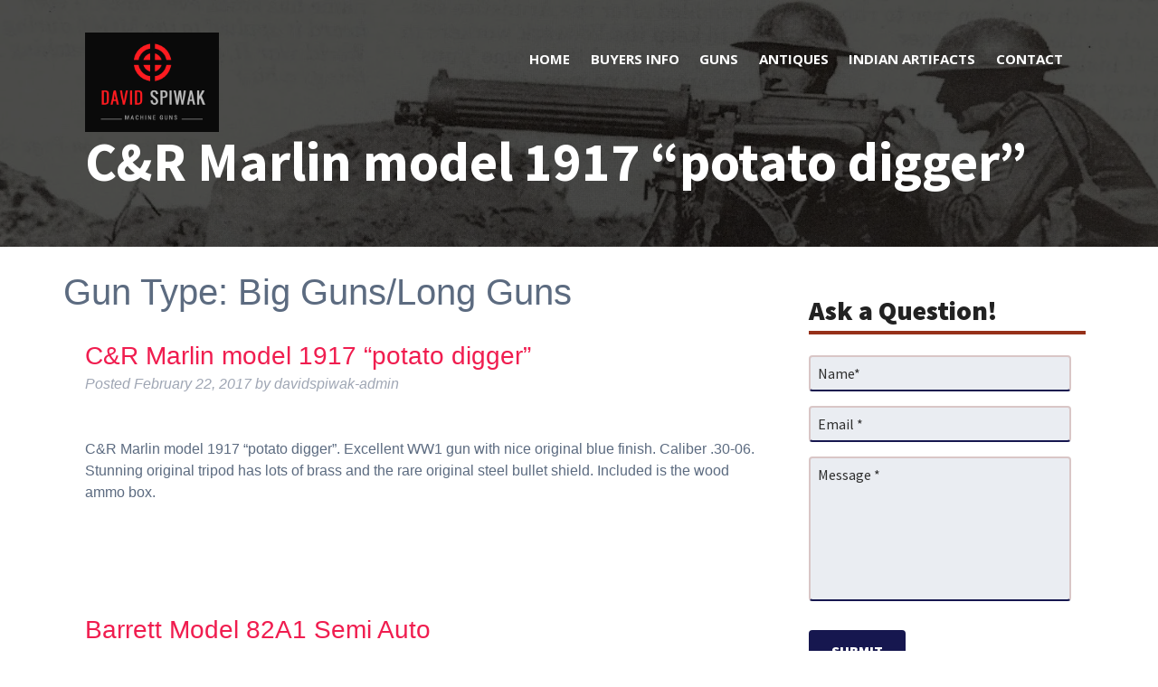

--- FILE ---
content_type: text/css
request_url: https://www.davidspiwak.com/wp-content/cache/min/1/wp-content/plugins/multiple-post-type-order/css/post_listing_css.css?ver=1738018885
body_size: 213
content:
.mpto-post-listing .blog-image{width:36%;float:left;padding:0 15px}.mpto-post-listing .blog-image img{max-width:100%}.mpto-post-listing .mpto-content{width:64%;padding:0 15px;float:left}.mpto-post-listing .mpto-content .entry-content{float:none!important;width:100%!important}.mpto-row{margin:0 -15px}.mpto-row:after{clear:both;content:"";display:block}.mpto-post-listing article{padding-top:25px}.mpto-post-listing .entry-header h2{margin-bottom:0em}.pagination-mpto{display:inline-block;width:100%;font-size:1.2em;margin:10px 0;text-align:center}.pagination{margin:10px 0}.pagination-mpto li{font-weight:700;display:inline-block}.pagination-mpto li a{display:block;float:left;color:#717171;background:#e9e9e9;text-decoration:none;padding:5px 7px;margin-right:6px;border-radius:3px;border:solid 1px silver;box-shadow:inset 0 1px 0 rgba(255,255,255,.7),0 1px 3px rgba(0,0,0,.1);text-shadow:1px 1px 0 rgba(255,255,255,.7)}.pagination-mpto li a:hover{background:#eee;color:#555}.pagination-mpto li a:active{-webkit-box-shadow:inset -1px 2px 5px rgba(0,0,0,.25);-moz-box-shadow:inset -1px 2px 5px rgba(0,0,0,.25);box-shadow:inset -1px 2px 5px rgba(0,0,0,.25)}.pagination-mpto li .single,.pagination-mpto li .current{display:block;float:left;border:solid 1px silver;padding:4.5px 8px;margin-right:14px;border-radius:3px;color:#444}

--- FILE ---
content_type: text/css
request_url: https://www.davidspiwak.com/wp-content/cache/min/1/wp-content/plugins/multiple-post-type-order/css/pmto_dem.css?ver=1738018885
body_size: 497
content:
@font-face{font-display:swap;font-weight:400;font-style:normal;font-family:'codropsicons';src:url(../../../../../../../plugins/multiple-post-type-order/fonts/codropsicons/codropsicons.eot);src:url('../../../../../../../plugins/multiple-post-type-order/fonts/codropsicons/codropsicons.eot?#iefix') format('embedded-opentype'),url(../../../../../../../plugins/multiple-post-type-order/fonts/codropsicons/codropsicons.woff) format('woff'),url(../../../../../../../plugins/multiple-post-type-order/fonts/codropsicons/codropsicons.ttf) format('truetype'),url('../../../../../../../plugins/multiple-post-type-order/fonts/codropsicons/codropsicons.svg#codropsicons') format('svg')}.clearfix:before,.clearfix:after{display:table;content:''}.clearfix:after{clear:both}#mpto_bor_box>mpto_figcaption{box-sizing:border-box}.codrops-header{margin:0 auto;padding:4em 1em;text-align:center}.codrops-header h1{margin:0;font-weight:800;font-size:4em;line-height:1.3}.codrops-header h1 span{display:block;padding:0 0 .6em .1em;color:#74777b;font-weight:300;font-size:45%}.codrops-demos{clear:both;padding:1em 0 0;text-align:center}.content+.codrops-demos{padding-top:5em}.codrops-demos a{display:inline-block;margin:0 5px;padding:1em 1.5em;text-transform:uppercase;font-weight:700}.codrops-demos a:hover,.codrops-demos a:focus,.codrops-demos a.current-demo{background:#3c414a;color:#fff}.codrops-top{width:100%;text-transform:uppercase;font-weight:800;font-size:.69em;line-height:2.2}.codrops-top a{display:inline-block;padding:1em 2em;text-decoration:none;letter-spacing:1px}.codrops-top span.right{float:right}.codrops-top span.right a{display:block;float:left}.codrops-icon:before{margin:0 4px;text-transform:none;font-weight:400;font-style:normal;font-variant:normal;font-family:'codropsicons';line-height:1;speak:none;-webkit-font-smoothing:antialiased}.codrops-icon-drop:before{content:"\e001"}.codrops-icon-prev:before{content:"\e004"}.related{clear:both;padding:6em 1em;font-size:120%}.related>a{display:inline-block;margin:20px 10px;padding:25px;border:1px solid #4f7f90;text-align:center}.related a:hover{border-color:#39545e}.related a img{max-width:100%;opacity:.8}.related a:hover img,.related a:active img{opacity:1}.related a h3{margin:0;padding:.5em 0 .3em;max-width:300px;text-align:left}@media screen and (max-width:25em){.codrops-header{font-size:75%}.codrops-icon span{display:none}}

--- FILE ---
content_type: text/css
request_url: https://www.davidspiwak.com/wp-content/cache/min/1/wp-content/plugins/multiple-post-type-order/css/style_one.css?ver=1738018885
body_size: 2622
content:
@font-face{font-display:swap;font-weight:400;font-style:normal;font-family:'feathericons';src:url(../../../../../../../plugins/multiple-post-type-order/fonts/feathericons/feathericons.eot?-8is7zf);src:url('../../../../../../../plugins/multiple-post-type-order/fonts/feathericons/feathericons.eot?#iefix-8is7zf') format('embedded-opentype'),url(../../../../../../../plugins/multiple-post-type-order/fonts/feathericons/feathericons.woff?-8is7zf) format('woff'),url(../../../../../../../plugins/multiple-post-type-order/fonts/feathericons/feathericons.ttf?-8is7zf) format('truetype'),url('../../../../../../../plugins/multiple-post-type-order/fonts/feathericons/feathericons.svg?-8is7zf#feathericons') format('svg')}.grid{position:relative;margin:0 auto;padding:1em 0 4em;max-width:1000px;list-style:none;text-align:center}.grid mpto_figure{position:relative;float:left;overflow:hidden;margin:10px 1%;min-width:100px;height:360px;width:100%;background:#3085a3;text-align:center;cursor:pointer}.grid mpto_figure img{position:relative;display:block;min-height:100%;width:100%;opacity:.8;height:100%}.grid mpto_figure mpto_figcaption{padding:2em;color:#fff;text-transform:uppercase;font-size:1.25em;-webkit-backface-visibility:hidden;backface-visibility:hidden}.grid mpto_figure mpto_figcaption::before,.grid mpto_figure mpto_figcaption::after{pointer-events:none}.grid mpto_figure mpto_figcaption,.grid mpto_figure mpto_figcaption>a{position:absolute;top:0;left:0;width:100%;height:100%}.grid mpto_figure mpto_figcaption>a{z-index:1000;text-indent:200%;white-space:nowrap;font-size:0;opacity:0}.grid mpto_figure h2{word-spacing:.1em;font-weight:400;font-size:22px}.grid mpto_figure h2 span{font-weight:800}.grid mpto_figure h2,.grid mpto_figure p{margin:0}.grid mpto_figure p{letter-spacing:1px;font-size:68.5%}mpto_figure.effect-lily img{max-width:none;width:-webkit-calc(100% + 50px);width:calc(100% + 50px);opacity:.7;-webkit-transition:opacity 0.35s,-webkit-transform 0.35s;transition:opacity 0.35s,transform 0.35s;-webkit-transform:translate3d(-40px,0,0);transform:translate3d(-40px,0,0)}mpto_figure.effect-lily mpto_figcaption{text-align:left}mpto_figure.effect-lily mpto_figcaption>div{position:absolute;bottom:0;left:0;padding:2em;width:100%;height:50%}mpto_figure.effect-lily h2,mpto_figure.effect-lily p{-webkit-transform:translate3d(0,40px,0);transform:translate3d(0,40px,0)}mpto_figure.effect-lily h2{-webkit-transition:-webkit-transform 0.35s;transition:transform 0.35s}mpto_figure.effect-lily p{color:rgba(255,255,255,.8);opacity:0;-webkit-transition:opacity 0.2s,-webkit-transform 0.35s;transition:opacity 0.2s,transform 0.35s;margin-top:15px;max-width:88%}mpto_figure.effect-lily:hover img,mpto_figure.effect-lily:hover p{background-color:red}mpto_figure.effect-lily:hover img,mpto_figure.effect-lily:hover h2,mpto_figure.effect-lily:hover p{-webkit-transform:translate3d(0,0,0);transform:translate3d(0,0,0)}mpto_figure.effect-lily:hover p{-webkit-transition-delay:0.05s;transition-delay:0.05s;-webkit-transition-duration:0.35s;transition-duration:0.35s}mpto_figure.effect-sadie mpto_figcaption::before{position:absolute;top:0;left:0;width:100%;height:100%;background:-webkit-linear-gradient(top,rgba(72,76,97,0) 0%,rgba(72,76,97,.8) 75%);background:linear-gradient(to bottom,rgba(72,76,97,0) 0%,rgba(72,76,97,.8) 75%);content:'';opacity:0;-webkit-transform:translate3d(0,50%,0);transform:translate3d(0,50%,0)}mpto_figure.effect-sadie h2{position:absolute;top:50%;left:0;width:100%;color:#484c61;-webkit-transition:-webkit-transform 0.35s,color 0.35s;transition:transform 0.35s,color 0.35s;-webkit-transform:translate3d(0,-50%,0);transform:translate3d(0,-50%,0)}mpto_figure.effect-sadie mpto_figcaption::before,mpto_figure.effect-sadie p{-webkit-transition:opacity 0.35s,-webkit-transform 0.35s;transition:opacity 0.35s,transform 0.35s}mpto_figure.effect-sadie p{position:absolute;bottom:0;left:0;padding:2em;width:100%;opacity:0;-webkit-transform:translate3d(0,10px,0);transform:translate3d(0,10px,0)}mpto_figure.effect-sadie:hover h2{color:#fff;-webkit-transform:translate3d(0,-50%,0) translate3d(0,-40px,0);transform:translate3d(0,-50%,0) translate3d(0,-40px,0)}mpto_figure.effect-sadie:hover mpto_figcaption::before,mpto_figure.effect-sadie:hover p{opacity:1;-webkit-transform:translate3d(0,0,0);transform:translate3d(0,0,0)}mpto_figure.effect-roxy{background:-webkit-linear-gradient(45deg,#ff89e9 0%,#05abe0 100%);background:linear-gradient(45deg,#ff89e9 0%,#05abe0 100%)}mpto_figure.effect-roxy img{max-width:none;width:-webkit-calc(100% + 60px);width:calc(100% + 60px);-webkit-transition:opacity 0.35s,-webkit-transform 0.35s;transition:opacity 0.35s,transform 0.35s;-webkit-transform:translate3d(-50px,0,0);transform:translate3d(-50px,0,0)}mpto_figure.effect-roxy mpto_figcaption::before{position:absolute;top:30px;right:30px;bottom:30px;left:30px;border:1px solid #fff;content:'';opacity:0;-webkit-transition:opacity 0.35s,-webkit-transform 0.35s;transition:opacity 0.35s,transform 0.35s;-webkit-transform:translate3d(-20px,0,0);transform:translate3d(-20px,0,0)}mpto_figure.effect-roxy mpto_figcaption{padding:3em;text-align:left}mpto_figure.effect-roxy h2{padding:30% 0 10px 0}mpto_figure.effect-roxy p{opacity:0;-webkit-transition:opacity 0.35s,-webkit-transform 0.35s;transition:opacity 0.35s,transform 0.35s;-webkit-transform:translate3d(-10px,0,0);transform:translate3d(-10px,0,0)}mpto_figure.effect-roxy:hover img{opacity:.7;-webkit-transform:translate3d(0,0,0);transform:translate3d(0,0,0)}mpto_figure.effect-roxy:hover mpto_figcaption::before,mpto_figure.effect-roxy:hover p{opacity:1;-webkit-transform:translate3d(0,0,0);transform:translate3d(0,0,0)}mpto_figure.effect-bubba{background:#9e5406}mpto_figure.effect-bubba img{opacity:.7;-webkit-transition:opacity 0.35s;transition:opacity 0.35s}mpto_figure.effect-bubba:hover img{opacity:.4}mpto_figure.effect-bubba mpto_figcaption::before,mpto_figure.effect-bubba mpto_figcaption::after{position:absolute;top:30px;right:30px;bottom:30px;left:30px;content:'';opacity:0;-webkit-transition:opacity 0.35s,-webkit-transform 0.35s;transition:opacity 0.35s,transform 0.35s}mpto_figure.effect-bubba mpto_figcaption::before{border-top:1px solid #fff;border-bottom:1px solid #fff;-webkit-transform:scale(0,1);transform:scale(0,1)}mpto_figure.effect-bubba mpto_figcaption::after{border-right:1px solid #fff;border-left:1px solid #fff;-webkit-transform:scale(1,0);transform:scale(1,0)}mpto_figure.effect-bubba h2{padding-top:30%;-webkit-transition:-webkit-transform 0.35s;transition:transform 0.35s;-webkit-transform:translate3d(0,-20px,0);transform:translate3d(0,-20px,0)}mpto_figure.effect-bubba p{padding:20px 2.5em;opacity:0;-webkit-transition:opacity 0.35s,-webkit-transform 0.35s;transition:opacity 0.35s,transform 0.35s;-webkit-transform:translate3d(0,20px,0);transform:translate3d(0,20px,0)}mpto_figure.effect-bubba:hover mpto_figcaption::before,mpto_figure.effect-bubba:hover mpto_figcaption::after{opacity:1;-webkit-transform:scale(1);transform:scale(1)}mpto_figure.effect-bubba:hover h2,mpto_figure.effect-bubba:hover p{opacity:1;-webkit-transform:translate3d(0,0,0);transform:translate3d(0,0,0)}mpto_figure.effect-romeo{-webkit-perspective:1000px;perspective:1000px}mpto_figure.effect-romeo img{-webkit-transition:opacity 0.35s,-webkit-transform 0.35s;transition:opacity 0.35s,transform 0.35s;-webkit-transform:translate3d(0,0,300px);transform:translate3d(0,0,300px)}mpto_figure.effect-romeo:hover img{opacity:.6;-webkit-transform:translate3d(0,0,0);transform:translate3d(0,0,0)}mpto_figure.effect-romeo mpto_figcaption::before,mpto_figure.effect-romeo mpto_figcaption::after{position:absolute;top:50%;left:50%;width:80%;height:1px;background:#fff;content:'';-webkit-transition:opacity 0.35s,-webkit-transform 0.35s;transition:opacity 0.35s,transform 0.35s;-webkit-transform:translate3d(-50%,-50%,0);transform:translate3d(-50%,-50%,0)}mpto_figure.effect-romeo:hover mpto_figcaption::before{opacity:.5;-webkit-transform:translate3d(-50%,-50%,0) rotate(45deg);transform:translate3d(-50%,-50%,0) rotate(45deg)}mpto_figure.effect-romeo:hover mpto_figcaption::after{opacity:.5;-webkit-transform:translate3d(-50%,-50%,0) rotate(-45deg);transform:translate3d(-50%,-50%,0) rotate(-45deg)}mpto_figure.effect-romeo h2,mpto_figure.effect-romeo p{position:absolute;top:50%;left:0;width:100%;-webkit-transition:-webkit-transform 0.35s;transition:transform 0.35s}mpto_figure.effect-romeo h2{-webkit-transform:translate3d(0,-50%,0) translate3d(0,-150%,0);transform:translate3d(0,-50%,0) translate3d(0,-150%,0)}mpto_figure.effect-romeo p{padding:.25em 2em;-webkit-transform:translate3d(0,-50%,0) translate3d(0,150%,0);transform:translate3d(0,-50%,0) translate3d(0,150%,0);max-width:90%}mpto_figure.effect-romeo:hover h2{-webkit-transform:translate3d(0,-50%,0) translate3d(0,-100%,0);transform:translate3d(0,-50%,0) translate3d(0,-100%,0)}mpto_figure.effect-romeo:hover p{-webkit-transform:translate3d(0,-50%,0) translate3d(0,100%,0);transform:translate3d(0,-50%,0) translate3d(0,100%,0)}mpto_figure.effect-layla{background:#18a367}mpto_figure.effect-layla img{height:390px}mpto_figure.effect-layla mpto_figcaption{padding:3em}mpto_figure.effect-layla mpto_figcaption::before,mpto_figure.effect-layla mpto_figcaption::after{position:absolute;content:'';opacity:0}mpto_figure.effect-layla mpto_figcaption::before{top:50px;right:30px;bottom:50px;left:30px;border-top:1px solid #fff;border-bottom:1px solid #fff;-webkit-transform:scale(0,1);transform:scale(0,1);-webkit-transform-origin:0 0;transform-origin:0 0}mpto_figure.effect-layla mpto_figcaption::after{top:30px;right:50px;bottom:30px;left:50px;border-right:1px solid #fff;border-left:1px solid #fff;-webkit-transform:scale(1,0);transform:scale(1,0);-webkit-transform-origin:100% 0;transform-origin:100% 0}mpto_figure.effect-layla h2{padding-top:26%;-webkit-transition:-webkit-transform 0.35s;transition:transform 0.35s}mpto_figure.effect-layla p{padding:.5em 2em;text-transform:none;opacity:0;-webkit-transform:translate3d(0,-10px,0);transform:translate3d(0,-10px,0)}mpto_figure.effect-layla img,mpto_figure.effect-layla h2{-webkit-transform:translate3d(0,-30px,0);transform:translate3d(0,-30px,0)}mpto_figure.effect-layla img,mpto_figure.effect-layla mpto_figcaption::before,mpto_figure.effect-layla mpto_figcaption::after,mpto_figure.effect-layla p{-webkit-transition:opacity 0.35s,-webkit-transform 0.35s;transition:opacity 0.35s,transform 0.35s}mpto_figure.effect-layla:hover img{opacity:.7;-webkit-transform:translate3d(0,0,0);transform:translate3d(0,0,0)}mpto_figure.effect-layla:hover mpto_figcaption::before,mpto_figure.effect-layla:hover mpto_figcaption::after{opacity:1;-webkit-transform:scale(1);transform:scale(1)}mpto_figure.effect-layla:hover h2,mpto_figure.effect-layla:hover p{opacity:1;-webkit-transform:translate3d(0,0,0);transform:translate3d(0,0,0)}mpto_figure.effect-layla:hover mpto_figcaption::after,mpto_figure.effect-layla:hover h2,mpto_figure.effect-layla:hover p,mpto_figure.effect-layla:hover img{-webkit-transition-delay:0.15s;transition-delay:0.15s}mpto_figure.effect-honey{background:#4a3753}mpto_figure.effect-honey img{opacity:.9;-webkit-transition:opacity 0.35s;transition:opacity 0.35s}mpto_figure.effect-honey:hover img{opacity:.5}mpto_figure.effect-honey mpto_figcaption::before{position:absolute;bottom:0;left:0;width:100%;height:10px;background:#fff;content:'';-webkit-transform:translate3d(0,10px,0);transform:translate3d(0,10px,0)}mpto_figure.effect-honey h2{position:absolute;bottom:0;left:0;padding:1em 1.5em;width:100%;text-align:left;-webkit-transform:translate3d(0,-30px,0);transform:translate3d(0,-30px,0)}mpto_figure.effect-honey h2 i{font-style:normal;opacity:0;-webkit-transition:opacity 0.35s,-webkit-transform 0.35s;transition:opacity 0.35s,transform 0.35s;-webkit-transform:translate3d(0,-30px,0);transform:translate3d(0,-30px,0)}mpto_figure.effect-honey mpto_figcaption::before,mpto_figure.effect-honey h2{-webkit-transition:-webkit-transform 0.35s;transition:transform 0.35s}mpto_figure.effect-honey:hover mpto_figcaption::before,mpto_figure.effect-honey:hover h2,mpto_figure.effect-honey:hover h2 i{opacity:1;-webkit-transform:translate3d(0,0,0);transform:translate3d(0,0,0)}mpto_figure.effect-oscar{background:-webkit-linear-gradient(45deg,#22682a 0%,#9b4a1b 40%,#3a342a 100%);background:linear-gradient(45deg,#22682a 0%,#9b4a1b 40%,#3a342a 100%)}mpto_figure.effect-oscar img{opacity:.9;-webkit-transition:opacity 0.35s;transition:opacity 0.35s}mpto_figure.effect-oscar mpto_figcaption{padding:3em;background-color:rgba(58,52,42,.7);-webkit-transition:background-color 0.35s;transition:background-color 0.35s}mpto_figure.effect-oscar mpto_figcaption::before{position:absolute;top:30px;right:30px;bottom:30px;left:30px;border:1px solid #fff;content:''}mpto_figure.effect-oscar h2{margin:20% 0 10px 0;-webkit-transition:-webkit-transform 0.35s;transition:transform 0.35s;-webkit-transform:translate3d(0,100%,0);transform:translate3d(0,100%,0)}mpto_figure.effect-oscar mpto_figcaption::before,mpto_figure.effect-oscar p{opacity:0;-webkit-transition:opacity 0.35s,-webkit-transform 0.35s;transition:opacity 0.35s,transform 0.35s;-webkit-transform:scale(0);transform:scale(0)}mpto_figure.effect-oscar:hover h2{-webkit-transform:translate3d(0,0,0);transform:translate3d(0,0,0)}mpto_figure.effect-oscar:hover mpto_figcaption::before,mpto_figure.effect-oscar:hover p{opacity:1;-webkit-transform:scale(1);transform:scale(1)}mpto_figure.effect-oscar:hover mpto_figcaption{background-color:rgba(58,52,42,0)}mpto_figure.effect-oscar:hover img{opacity:.4}mpto_figure.effect-marley mpto_figcaption{text-align:right}mpto_figure.effect-marley h2,mpto_figure.effect-marley p{position:absolute;right:30px;left:30px;padding:10px 0}mpto_figure.effect-marley p{bottom:30px;line-height:1.5;-webkit-transform:translate3d(0,100%,0);transform:translate3d(0,100%,0)}mpto_figure.effect-marley h2{top:30px;-webkit-transition:-webkit-transform 0.35s;transition:transform 0.35s;-webkit-transform:translate3d(0,20px,0);transform:translate3d(0,20px,0)}mpto_figure.effect-marley:hover h2{-webkit-transform:translate3d(0,0,0);transform:translate3d(0,0,0)}mpto_figure.effect-marley h2::after{position:absolute;top:100%;left:0;width:100%;height:4px;background:#fff;content:'';-webkit-transform:translate3d(0,40px,0);transform:translate3d(0,40px,0)}mpto_figure.effect-marley h2::after,mpto_figure.effect-marley p{opacity:0;-webkit-transition:opacity 0.35s,-webkit-transform 0.35s;transition:opacity 0.35s,transform 0.35s}mpto_figure.effect-marley:hover h2::after,mpto_figure.effect-marley:hover p{opacity:1;-webkit-transform:translate3d(0,0,0);transform:translate3d(0,0,0)}mpto_figure.effect-ruby{background-color:#17819c}mpto_figure.effect-ruby img{opacity:.7;-webkit-transition:opacity 0.35s,-webkit-transform 0.35s;transition:opacity 0.35s,transform 0.35s;-webkit-transform:scale(1.15);transform:scale(1.15)}mpto_figure.effect-ruby:hover img{opacity:.5;-webkit-transform:scale(1);transform:scale(1)}mpto_figure.effect-ruby h2{margin-top:20%;-webkit-transition:-webkit-transform 0.35s;transition:transform 0.35s;-webkit-transform:translate3d(0,20px,0);transform:translate3d(0,20px,0)}mpto_figure.effect-ruby p{margin:1em 0 0;padding:3em;border:1px solid #fff;opacity:0;-webkit-transition:opacity 0.35s,-webkit-transform 0.35s;transition:opacity 0.35s,transform 0.35s;-webkit-transform:translate3d(0,20px,0) scale(1.1);transform:translate3d(0,20px,0) scale(1.1)}mpto_figure.effect-ruby:hover h2{-webkit-transform:translate3d(0,0,0);transform:translate3d(0,0,0)}mpto_figure.effect-ruby:hover p{opacity:1;-webkit-transform:translate3d(0,0,0) scale(1);transform:translate3d(0,0,0) scale(1)}mpto_figure.effect-milo{background:#2e5d5a}mpto_figure.effect-milo img{max-width:none;width:-webkit-calc(100% + 60px);width:calc(100% + 60px);opacity:1;-webkit-transition:opacity 0.35s,-webkit-transform 0.35s;transition:opacity 0.35s,transform 0.35s;-webkit-transform:translate3d(-30px,0,0) scale(1.12);transform:translate3d(-30px,0,0) scale(1.12);-webkit-backface-visibility:hidden;backface-visibility:hidden}mpto_figure.effect-milo:hover img{opacity:.5;-webkit-transform:translate3d(0,0,0) scale(1);transform:translate3d(0,0,0) scale(1)}mpto_figure.effect-milo h2{position:absolute;right:0;bottom:0;padding:1em 1.2em}mpto_figure.effect-milo p{padding:0 10px 0 0;width:50%;border-right:1px solid #fff;text-align:right;opacity:0;-webkit-transition:opacity 0.35s,-webkit-transform 0.35s;transition:opacity 0.35s,transform 0.35s;-webkit-transform:translate3d(-40px,0,0);transform:translate3d(-40px,0,0)}mpto_figure.effect-milo:hover p{opacity:1;-webkit-transform:translate3d(0,0,0);transform:translate3d(0,0,0)}mpto_figure.effect-dexter{background:-webkit-linear-gradient(top,rgba(37,141,200,1) 0%,rgba(104,60,19,1) 100%);background:linear-gradient(to bottom,rgba(37,141,200,1) 0%,rgba(104,60,19,1) 100%)}mpto_figure.effect-dexter img{-webkit-transition:opacity 0.35s;transition:opacity 0.35s}mpto_figure.effect-dexter:hover img{opacity:.4}mpto_figure.effect-dexter mpto_figcaption::after{position:absolute;right:30px;bottom:30px;left:30px;height:-webkit-calc(50% - 30px);height:calc(50% - 30px);border:7px solid #fff;content:'';-webkit-transition:-webkit-transform 0.35s;transition:transform 0.35s;-webkit-transform:translate3d(0,-100%,0);transform:translate3d(0,-100%,0)}mpto_figure.effect-dexter:hover mpto_figcaption::after{-webkit-transform:translate3d(0,0,0);transform:translate3d(0,0,0)}mpto_figure.effect-dexter mpto_figcaption{padding:3em;text-align:left}mpto_figure.effect-dexter p{position:absolute;right:60px;bottom:60px;left:60px;opacity:0;-webkit-transition:opacity 0.35s,-webkit-transform 0.35s;transition:opacity 0.35s,transform 0.35s;-webkit-transform:translate3d(0,-100px,0);transform:translate3d(0,-100px,0)}mpto_figure.effect-dexter:hover p{opacity:1;-webkit-transform:translate3d(0,0,0);transform:translate3d(0,0,0)}mpto_figure.effect-sarah{background:#42b078}mpto_figure.effect-sarah img{max-width:none;width:-webkit-calc(100% + 20px);width:calc(100% + 20px);-webkit-transition:opacity 0.35s,-webkit-transform 0.35s;transition:opacity 0.35s,transform 0.35s;-webkit-transform:translate3d(-10px,0,0);transform:translate3d(-10px,0,0);-webkit-backface-visibility:hidden;backface-visibility:hidden}mpto_figure.effect-sarah:hover img{opacity:.4;-webkit-transform:translate3d(0,0,0);transform:translate3d(0,0,0)}mpto_figure.effect-sarah mpto_figcaption{text-align:left}mpto_figure.effect-sarah h2{position:relative;overflow:hidden;padding:.5em 0}mpto_figure.effect-sarah h2::after{position:absolute;bottom:0;left:0;width:100%;height:3px;background:#fff;content:'';-webkit-transition:-webkit-transform 0.35s;transition:transform 0.35s;-webkit-transform:translate3d(-100%,0,0);transform:translate3d(-100%,0,0)}mpto_figure.effect-sarah:hover h2::after{-webkit-transform:translate3d(0,0,0);transform:translate3d(0,0,0)}mpto_figure.effect-sarah p{padding:1em 0;opacity:0;-webkit-transition:opacity 0.35s,-webkit-transform 0.35s;transition:opacity 0.35s,transform 0.35s;-webkit-transform:translate3d(100%,0,0);transform:translate3d(100%,0,0)}mpto_figure.effect-sarah:hover p{opacity:1;-webkit-transform:translate3d(0,0,0);transform:translate3d(0,0,0)}mpto_figure.effect-zoe mpto_figcaption{top:auto;bottom:0;padding:1em;height:3.75em;background:#fff;color:#3c4a50;-webkit-transition:-webkit-transform 0.35s;transition:transform 0.35s;-webkit-transform:translate3d(0,100%,0);transform:translate3d(0,100%,0)}mpto_figure.effect-zoe h2{float:left}mpto_figure.effect-zoe p.icon-links a{float:right;color:#3c4a50;font-size:1.4em}mpto_figure.effect-zoe:hover p.icon-links a:hover,mpto_figure.effect-zoe:hover p.icon-links a:focus{color:#252d31}mpto_figure.effect-zoe p.description{position:absolute;bottom:8em;padding:2em;color:#fff;text-transform:none;font-size:90%;opacity:0;-webkit-transition:opacity 0.35s;transition:opacity 0.35s;-webkit-backface-visibility:hidden}mpto_figure.effect-zoe h2,mpto_figure.effect-zoe p.icon-links a{-webkit-transition:-webkit-transform 0.35s;transition:transform 0.35s;-webkit-transform:translate3d(0,200%,0);transform:translate3d(0,200%,0)}mpto_figure.effect-zoe p.icon-links a span::before{display:inline-block;padding:8px 10px;font-family:'feathericons';speak:none;-webkit-font-smoothing:antialiased;-moz-osx-font-smoothing:grayscale}.icon-eye::before{content:'\e000'}.icon-paper-clip::before{content:'\e001'}.icon-heart::before{content:'\e024'}mpto_figure.effect-zoe h2{display:inline-block}mpto_figure.effect-zoe:hover p.description{opacity:1}mpto_figure.effect-zoe:hover mpto_figcaption,mpto_figure.effect-zoe:hover h2,mpto_figure.effect-zoe:hover p.icon-links a{-webkit-transform:translate3d(0,0,0);transform:translate3d(0,0,0)}mpto_figure.effect-zoe:hover h2{-webkit-transition-delay:0.05s;transition-delay:0.05s}mpto_figure.effect-zoe:hover p.icon-links a:nth-child(3){-webkit-transition-delay:0.1s;transition-delay:0.1s}mpto_figure.effect-zoe:hover p.icon-links a:nth-child(2){-webkit-transition-delay:0.15s;transition-delay:0.15s}mpto_figure.effect-zoe:hover p.icon-links a:first-child{-webkit-transition-delay:0.2s;transition-delay:0.2s}mpto_figure.effect-chico img{-webkit-transition:opacity 0.35s,-webkit-transform 0.35s;transition:opacity 0.35s,transform 0.35s;-webkit-transform:scale(1.12);transform:scale(1.12)}mpto_figure.effect-chico:hover img{opacity:.5;-webkit-transform:scale(1);transform:scale(1)}mpto_figure.effect-chico mpto_figcaption{padding:3em}mpto_figure.effect-chico mpto_figcaption::before{position:absolute;top:30px;right:30px;bottom:30px;left:30px;border:1px solid #fff;content:'';-webkit-transform:scale(1.1);transform:scale(1.1)}mpto_figure.effect-chico mpto_figcaption::before,mpto_figure.effect-chico p{opacity:0;-webkit-transition:opacity 0.35s,-webkit-transform 0.35s;transition:opacity 0.35s,transform 0.35s}mpto_figure.effect-chico h2{padding:20% 0 20px 0}mpto_figure.effect-chico p{margin:0 auto;max-width:200px;-webkit-transform:scale(1.5);transform:scale(1.5)}mpto_figure.effect-chico:hover mpto_figcaption::before,mpto_figure.effect-chico:hover p{opacity:1;-webkit-transform:scale(1);transform:scale(1)}@media screen and (max-width:50em){.content{padding:0 10px;text-align:center}.grid mpto_figure{display:inline-block;float:none;margin:10px auto;width:100%}}

--- FILE ---
content_type: text/css
request_url: https://www.davidspiwak.com/wp-content/cache/min/1/wp-content/plugins/multiple-post-type-order/css/style_two.css?ver=1738018885
body_size: 2942
content:
.grid mpto_figure{position:relative;float:left;overflow:hidden;margin:10px 1%;width:100%;background:#3085a3;text-align:center;cursor:pointer}.grid mpto_figure img{position:relative;display:block;min-height:100%;opacity:.8}.grid mpto_figure mpto_figcaption{padding:2em;color:#fff;text-transform:uppercase;font-size:1.25em;-webkit-backface-visibility:hidden;backface-visibility:hidden}.grid mpto_figure mpto_figcaption::before,.grid mpto_figure mpto_figcaption::after{pointer-events:none}.grid mpto_figure mpto_figcaption,.grid mpto_figure mpto_figcaption>a{position:absolute;top:0;left:0;width:100%;height:100%;background:rgba(0,0,0,.3) none repeat scroll 0 0}.grid mpto_figure mpto_figcaption>a{z-index:1000;text-indent:200%;white-space:nowrap;font-size:0;opacity:0}.grid mpto_figure h2{font-weight:300}.grid mpto_figure h2 span{font-weight:800}.grid mpto_figure h2,.grid mpto_figure p{margin:0}.grid mpto_figure p{letter-spacing:1px;font-size:68.5%}mpto_figure.effect-julia{background:#2f3238}mpto_figure.effect-julia img{max-width:none;height:400px;-webkit-transition:opacity 1s,-webkit-transform 1s;transition:opacity 1s,transform 1s;-webkit-backface-visibility:hidden;backface-visibility:hidden}mpto_figure.effect-julia mpto_figcaption{text-align:left}mpto_figure.effect-julia h2{position:relative;padding:.5em 0}mpto_figure.effect-julia p{display:inline-block;margin:0 0 .25em;padding:.4em 1em;background:rgba(255,255,255,.9);color:#2f3238;text-transform:none;font-weight:500;font-size:75%;-webkit-transition:opacity 0.35s,-webkit-transform 0.35s;transition:opacity 0.35s,transform 0.35s;-webkit-transform:translate3d(-360px,0,0);transform:translate3d(-360px,0,0)}mpto_figure.effect-julia p:first-child{-webkit-transition-delay:0.15s;transition-delay:0.15s}mpto_figure.effect-julia p:nth-of-type(2){-webkit-transition-delay:0.1s;transition-delay:0.1s}mpto_figure.effect-julia p:nth-of-type(3){-webkit-transition-delay:0.05s;transition-delay:0.05s}mpto_figure.effect-julia:hover p:first-child{-webkit-transition-delay:0s;transition-delay:0s}mpto_figure.effect-julia:hover p:nth-of-type(2){-webkit-transition-delay:0.05s;transition-delay:0.05s}mpto_figure.effect-julia:hover p:nth-of-type(3){-webkit-transition-delay:0.1s;transition-delay:0.1s}mpto_figure.effect-julia:hover img{opacity:.4;-webkit-transform:scale3d(1.1,1.1,1);transform:scale3d(1.1,1.1,1)}mpto_figure.effect-julia:hover p{opacity:1;-webkit-transform:translate3d(0,0,0);transform:translate3d(0,0,0)}mpto_figure.effect-goliath{background:#df4e4e}mpto_figure.effect-goliath img,mpto_figure.effect-goliath h2{-webkit-transition:-webkit-transform 0.35s;transition:transform 0.35s}mpto_figure.effect-goliath img{-webkit-backface-visibility:hidden;backface-visibility:hidden}mpto_figure.effect-goliath h2,mpto_figure.effect-goliath p{position:absolute;bottom:0;left:0;padding:30px}mpto_figure.effect-goliath p{text-transform:none;font-size:90%;opacity:0;-webkit-transition:opacity 0.35s,-webkit-transform 0.35s;transition:opacity 0.35s,transform 0.35s;-webkit-transform:translate3d(0,50px,0);transform:translate3d(0,50px,0)}mpto_figure.effect-goliath:hover img{-webkit-transform:translate3d(0,-80px,0);transform:translate3d(0,-80px,0)}mpto_figure.effect-goliath:hover h2{-webkit-transform:translate3d(0,-100px,0);transform:translate3d(0,-100px,0)}mpto_figure.effect-goliath:hover p{opacity:1;-webkit-transform:translate3d(0,0,0);transform:translate3d(0,0,0)}mpto_figure.effect-hera{background:#303fa9}mpto_figure.effect-hera h2{font-size:158.75%}mpto_figure.effect-hera h2,mpto_figure.effect-hera p{position:absolute;top:50%;left:50%;-webkit-transition:opacity 0.35s,-webkit-transform 0.35s;transition:opacity 0.35s,transform 0.35s;-webkit-transform:translate3d(-50%,-50%,0);transform:translate3d(-50%,-50%,0);-webkit-transform-origin:50%;transform-origin:50%}mpto_figure.effect-hera mpto_figcaption::before{position:absolute;top:50%;left:50%;width:200px;height:200px;border:2px solid #fff;content:'';opacity:0;-webkit-transition:opacity 0.35s,-webkit-transform 0.35s;transition:opacity 0.35s,transform 0.35s;-webkit-transform:translate3d(-50%,-50%,0) rotate3d(0,0,1,-45deg) scale3d(0,0,1);transform:translate3d(-50%,-50%,0) rotate3d(0,0,1,-45deg) scale3d(0,0,1);-webkit-transform-origin:50%;transform-origin:50%}mpto_figure.effect-hera p{width:100px;text-transform:none;font-size:121%;line-height:2}mpto_figure.effect-hera p a{color:#fff}mpto_figure.effect-hera p a:hover,mpto_figure.effect-hera p a:focus{opacity:.6}mpto_figure.effect-hera p a i{opacity:0;-webkit-transition:opacity 0.35s,-webkit-transform 0.35s;transition:opacity 0.35s,transform 0.35s}mpto_figure.effect-hera p a:first-child i{-webkit-transform:translate3d(-60px,-60px,0);transform:translate3d(-60px,-60px,0)}mpto_figure.effect-hera p a:nth-child(2) i{-webkit-transform:translate3d(60px,-60px,0);transform:translate3d(60px,-60px,0)}mpto_figure.effect-hera p a:nth-child(3) i{-webkit-transform:translate3d(-60px,60px,0);transform:translate3d(-60px,60px,0)}mpto_figure.effect-hera p a:nth-child(4) i{-webkit-transform:translate3d(60px,60px,0);transform:translate3d(60px,60px,0)}mpto_figure.effect-hera:hover mpto_figcaption::before{opacity:1;-webkit-transform:translate3d(-50%,-50%,0) rotate3d(0,0,1,-45deg) scale3d(1,1,1);transform:translate3d(-50%,-50%,0) rotate3d(0,0,1,-45deg) scale3d(1,1,1)}mpto_figure.effect-hera:hover h2{opacity:0;-webkit-transform:translate3d(-50%,-50%,0) scale3d(.8,.8,1);transform:translate3d(-50%,-50%,0) scale3d(.8,.8,1)}mpto_figure.effect-hera:hover p i:empty{-webkit-transform:translate3d(0,0,0);transform:translate3d(0,0,0);opacity:1}mpto_figure.effect-winston{background:#162633;text-align:left}mpto_figure.effect-winston img{-webkit-transition:opacity 0.45s;transition:opacity 0.45s;-webkit-backface-visibility:hidden;backface-visibility:hidden}mpto_figure.effect-winston mpto_figcaption::before{position:absolute;top:0;left:0;width:100%;height:100%;background:url(../../../../../../../plugins/multiple-post-type-order/img/triangle.svg) no-repeat center center;background-size:100% 100%;content:'';-webkit-transition:opacity 0.45s,-webkit-transform 0.45s;transition:opacity 0.45s,transform 0.45s;-webkit-transform:rotate3d(0,0,1,45deg);transform:rotate3d(0,0,1,45deg);-webkit-transform-origin:0 100%;transform-origin:0 100%}mpto_figure.effect-winston h2{-webkit-transition:-webkit-transform 0.35s;transition:transform 0.35s;-webkit-transform:translate3d(0,20px,0);transform:translate3d(0,20px,0)}mpto_figure.effect-winston p{position:absolute;right:0;bottom:0;padding:0 1.5em 7% 0}mpto_figure.effect-winston a{margin:0 10px;color:#5d504f;font-size:170%}mpto_figure.effect-winston a:hover,mpto_figure.effect-winston a:focus{color:#cc6055}mpto_figure.effect-winston p a i{opacity:0;-webkit-transition:opacity 0.35s,-webkit-transform 0.35s;transition:opacity 0.35s,transform 0.35s;-webkit-transform:translate3d(0,50px,0);transform:translate3d(0,50px,0)}mpto_figure.effect-winston:hover img{opacity:.6}mpto_figure.effect-winston:hover h2{-webkit-transform:translate3d(0,0,0);transform:translate3d(0,0,0)}mpto_figure.effect-winston:hover mpto_figcaption::before{opacity:.7;-webkit-transform:rotate3d(0,0,1,20deg);transform:rotate3d(0,0,1,20deg)}mpto_figure.effect-winston:hover p i{opacity:1;-webkit-transform:translate3d(0,0,0);transform:translate3d(0,0,0)}mpto_figure.effect-winston:hover p a:nth-child(3) i{-webkit-transition-delay:0.05s;transition-delay:0.05s}mpto_figure.effect-winston:hover p a:nth-child(2) i{-webkit-transition-delay:0.1s;transition-delay:0.1s}mpto_figure.effect-winston:hover p a:first-child i{-webkit-transition-delay:0.15s;transition-delay:0.15s}mpto_figure.effect-selena{background:#fff}mpto_figure.effect-selena img{opacity:.95;-webkit-transition:-webkit-transform 0.35s;transition:transform 0.35s;-webkit-transform-origin:50% 50%;transform-origin:50% 50%}mpto_figure.effect-selena:hover img{-webkit-transform:scale3d(.95,.95,1);transform:scale3d(.95,.95,1)}mpto_figure.effect-selena h2{-webkit-transition:-webkit-transform 0.35s;transition:transform 0.35s;-webkit-transform:translate3d(0,20px,0);transform:translate3d(0,20px,0)}mpto_figure.effect-selena p{opacity:0;-webkit-transition:opacity 0.35s,-webkit-transform 0.35s;transition:opacity 0.35s,transform 0.35s;-webkit-transform:perspective(1000px) rotate3d(1,0,0,90deg);transform:perspective(1000px) rotate3d(1,0,0,90deg);-webkit-transform-origin:50% 0%;transform-origin:50% 0%}mpto_figure.effect-selena:hover h2{-webkit-transform:translate3d(0,0,0);transform:translate3d(0,0,0)}mpto_figure.effect-selena:hover p{opacity:1;-webkit-transform:perspective(1000px) rotate3d(1,0,0,0);transform:perspective(1000px) rotate3d(1,0,0,0)}mpto_figure.effect-terry{background:#34495e}mpto_figure.effect-terry mpto_figcaption{padding:1em}mpto_figure.effect-terry mpto_figcaption::before,mpto_figure.effect-terry mpto_figcaption::after{position:absolute;width:200%;height:200%;border-style:solid;border-color:#101010;content:'';-webkit-transition:-webkit-transform 0.35s;transition:transform 0.35s}mpto_figure.effect-terry mpto_figcaption::before{right:0;bottom:0;border-width:0 70px 60px 0;-webkit-transform:translate3d(70px,60px,0);transform:translate3d(70px,60px,0)}mpto_figure.effect-terry mpto_figcaption::after{top:0;left:0;border-width:15px 0 0 15px;-webkit-transform:translate3d(-15px,-15px,0);transform:translate3d(-15px,-15px,0)}mpto_figure.effect-terry img,mpto_figure.effect-terry p a{-webkit-transition:opacity 0.35s,-webkit-transform 0.35s;transition:opacity 0.35s,transform 0.35s}mpto_figure.effect-terry img{opacity:.85}mpto_figure.effect-terry h2{position:absolute;bottom:0;left:0;padding:.4em 10px;width:50%;-webkit-transition:-webkit-transform 0.35s;transition:transform 0.35s;-webkit-transform:translate3d(100%,0,0);transform:translate3d(100%,0,0)}@media screen and (max-width:920px){mpto_figure.effect-terry h2{padding:.75em 10px;font-size:120%}}mpto_figure.effect-terry p{float:right;clear:both;text-align:left;text-transform:none;font-size:111%}mpto_figure.effect-terry p a{display:block;margin-bottom:1em;color:#fff;opacity:0;-webkit-transform:translate3d(90px,0,0);transform:translate3d(90px,0,0)}mpto_figure.effect-terry p a:hover,mpto_figure.effect-terry p a:focus{color:#f3cf3f}mpto_figure.effect-terry:hover mpto_figcaption::before,mpto_figure.effect-terry:hover mpto_figcaption::after{-webkit-transform:translate3d(0,0,0);transform:translate3d(0,0,0)}mpto_figure.effect-terry:hover img{opacity:.6}mpto_figure.effect-terry:hover h2,mpto_figure.effect-terry:hover p a{-webkit-transform:translate3d(0,0,0);transform:translate3d(0,0,0)}mpto_figure.effect-terry:hover p a{opacity:1}mpto_figure.effect-terry:hover p a:first-child{-webkit-transition-delay:0.025s;transition-delay:0.025s}mpto_figure.effect-terry:hover p a:nth-child(2){-webkit-transition-delay:0.05s;transition-delay:0.05s}mpto_figure.effect-terry:hover p a:nth-child(3){-webkit-transition-delay:0.075s;transition-delay:0.075s}mpto_figure.effect-terry:hover p a:nth-child(4){-webkit-transition-delay:0.1s;transition-delay:0.1s}mpto_figure.effect-phoebe{background:#675983}mpto_figure.effect-phoebe img{opacity:.85;-webkit-transition:opacity 0.35s;transition:opacity 0.35s}mpto_figure.effect-phoebe:hover img{opacity:.6}mpto_figure.effect-phoebe mpto_figcaption::before{position:absolute;top:0;left:0;width:100%;height:100%;background:url(../../../../../../../plugins/multiple-post-type-order/img/triangle2.svg) no-repeat center center;background-size:100% 100%;content:'';-webkit-transition:opacity 0.35s,-webkit-transform 0.35s;transition:opacity 0.35s,transform 0.35s;-webkit-transform:scale3d(5,2.5,1);transform:scale3d(5,2.5,1);-webkit-transform-origin:50% 50%;transform-origin:50% 50%}mpto_figure.effect-phoebe:hover mpto_figcaption::before{opacity:.6;-webkit-transform:scale3d(1,1,1);transform:scale3d(1,1,1)}mpto_figure.effect-phoebe h2{margin-top:1em;-webkit-transition:transform 0.35s;transition:transform 0.35s;-webkit-transform:translate3d(0,40px,0);transform:translate3d(0,40px,0)}mpto_figure.effect-phoebe:hover h2{-webkit-transform:translate3d(0,0,0);transform:translate3d(0,0,0)}mpto_figure.effect-phoebe p a{color:#fff;font-size:140%;opacity:0;position:relative;display:inline-block;-webkit-transition:opacity 0.35s,-webkit-transform 0.35s;transition:opacity 0.35s,transform 0.35s}mpto_figure.effect-phoebe p a:first-child{-webkit-transform:translate3d(-60px,-60px,0);transform:translate3d(-60px,-60px,0)}mpto_figure.effect-phoebe p a:nth-child(2){-webkit-transform:translate3d(0,60px,0);transform:translate3d(0,60px,0)}mpto_figure.effect-phoebe p a:nth-child(3){-webkit-transform:translate3d(60px,-60px,0);transform:translate3d(60px,-60px,0)}mpto_figure.effect-phoebe:hover p a{opacity:1;-webkit-transform:translate3d(0,0,0);transform:translate3d(0,0,0)}mpto_figure.effect-apollo{background:#3498db}mpto_figure.effect-apollo img{opacity:.95;-webkit-transition:opacity 0.35s,-webkit-transform 0.35s;transition:opacity 0.35s,transform 0.35s;-webkit-transform:scale3d(1.05,1.05,1);transform:scale3d(1.05,1.05,1)}mpto_figure.effect-apollo mpto_figcaption::before{position:absolute;top:0;left:0;width:100%;height:100%;background:rgba(255,255,255,.5);content:'';-webkit-transition:-webkit-transform 0.6s;transition:transform 0.6s;-webkit-transform:scale3d(1.9,1.4,1) rotate3d(0,0,1,45deg) translate3d(0,-100%,0);transform:scale3d(1.9,1.4,1) rotate3d(0,0,1,45deg) translate3d(0,-100%,0)}mpto_figure.effect-apollo p{position:absolute;right:0;bottom:0;margin:3em;padding:0 1em;max-width:150px;border-right:4px solid #fff;text-align:right;opacity:0;-webkit-transition:opacity 0.35s;transition:opacity 0.35s}mpto_figure.effect-apollo h2{text-align:left}mpto_figure.effect-apollo:hover img{opacity:.6;-webkit-transform:scale3d(1,1,1);transform:scale3d(1,1,1)}mpto_figure.effect-apollo:hover mpto_figcaption::before{-webkit-transform:scale3d(1.9,1.4,1) rotate3d(0,0,1,45deg) translate3d(0,100%,0);transform:scale3d(1.9,1.4,1) rotate3d(0,0,1,45deg) translate3d(0,100%,0)}mpto_figure.effect-apollo:hover p{opacity:1;-webkit-transition-delay:0.1s;transition-delay:0.1s}mpto_figure.effect-kira{background:#fff;text-align:left}mpto_figure.effect-kira img{-webkit-transition:opacity 0.35s;transition:opacity 0.35s}mpto_figure.effect-kira mpto_figcaption{z-index:1}mpto_figure.effect-kira p{padding:2.25em .5em;font-weight:600;font-size:100%;line-height:1.5;opacity:0;-webkit-transition:opacity 0.35s,-webkit-transform 0.35s;transition:opacity 0.35s,transform 0.35s;-webkit-transform:translate3d(0,-10px,0);transform:translate3d(0,-10px,0)}mpto_figure.effect-kira p a{margin:0 .5em;color:#101010}mpto_figure.effect-kira p a:hover,mpto_figure.effect-kira p a:focus{opacity:.6}mpto_figure.effect-kira mpto_figcaption::before{position:absolute;top:0;right:2em;left:2em;z-index:-1;height:3.5em;background:#fff;content:'';-webkit-transition:opacity 0.35s,-webkit-transform 0.35s;transition:opacity 0.35s,transform 0.35s;-webkit-transform:translate3d(0,4em,0) scale3d(1,.023,1);transform:translate3d(0,4em,0) scale3d(1,.023,1);-webkit-transform-origin:50% 0;transform-origin:50% 0}mpto_figure.effect-kira:hover img{opacity:.5}mpto_figure.effect-kira:hover p{opacity:1;-webkit-transform:translate3d(0,0,0);transform:translate3d(0,0,0)}mpto_figure.effect-kira:hover mpto_figcaption::before{opacity:.7;-webkit-transform:translate3d(0,5em,0) scale3d(1,1,1);transform:translate3d(0,5em,0) scale3d(1,1,1)}mpto_figure.effect-steve{z-index:auto;overflow:visible;background:#000}mpto_figure.effect-steve:before,mpto_figure.effect-steve h2:before{position:absolute;top:0;left:0;z-index:-1;width:100%;height:100%;background:#000;content:'';-webkit-transition:opacity 0.35s;transition:opacity 0.35s}mpto_figure.effect-steve:before{box-shadow:0 3px 30px rgba(0,0,0,.8);opacity:0}mpto_figure.effect-steve mpto_figcaption{z-index:1}mpto_figure.effect-steve img{opacity:1;-webkit-transition:-webkit-transform 0.35s;transition:transform 0.35s;-webkit-transform:perspective(1000px) translate3d(0,0,0);transform:perspective(1000px) translate3d(0,0,0)}mpto_figure.effect-steve h2,mpto_figure.effect-steve p{background:#fff;color:#2d434e!important}mpto_figure.effect-steve h2{position:relative;margin-top:2em;padding:.25em}mpto_figure.effect-steve h2:before{box-shadow:0 1px 10px rgba(0,0,0,.5)}mpto_figure.effect-steve p{margin-top:1em;padding:.5em;font-weight:800;opacity:0;-webkit-transition:opacity 0.35s,-webkit-transform 0.35s;transition:opacity 0.35s,transform 0.35s;-webkit-transform:scale3d(.9,.9,1);transform:scale3d(.9,.9,1)}mpto_figure.effect-steve:hover:before{opacity:1}mpto_figure.effect-steve:hover img{-webkit-transform:perspective(1000px) translate3d(0,0,21px);transform:perspective(1000px) translate3d(0,0,21px)}mpto_figure.effect-steve:hover h2:before{opacity:0}mpto_figure.effect-steve:hover p{opacity:1;-webkit-transform:scale3d(1,1,1);transform:scale3d(1,1,1)}mpto_figure.effect-moses{background:-webkit-linear-gradient(-45deg,#EC65B7 0%,#05E0D8 100%);background:linear-gradient(-45deg,#EC65B7 0%,#05E0D8 100%)}mpto_figure.effect-moses img{opacity:.85;-webkit-transition:opacity 0.35s;transition:opacity 0.35s}mpto_figure.effect-moses h2,mpto_figure.effect-moses p{padding:20px;width:50%;height:50%;border:2px solid #fff}mpto_figure.effect-moses h2{padding:20px;width:50%;height:50%;text-align:left;-webkit-transition:-webkit-transform 0.35s;transition:transform 0.35s;-webkit-transform:translate3d(10px,10px,0);transform:translate3d(10px,10px,0)}mpto_figure.effect-moses p{float:right;padding:20px;text-align:right;opacity:0;-webkit-transition:opacity 0.35s,-webkit-transform 0.35s;transition:opacity 0.35s,transform 0.35s;-webkit-transform:translate3d(-50%,-50%,0);transform:translate3d(-50%,-50%,0)}mpto_figure.effect-moses:hover h2{-webkit-transform:translate3d(0,0,0);transform:translate3d(0,0,0)}mpto_figure.effect-moses:hover p{opacity:1;-webkit-transform:translate3d(0,0,0);transform:translate3d(0,0,0)}mpto_figure.effect-moses:hover img{opacity:.6}mpto_figure.effect-jazz{background:-webkit-linear-gradient(-45deg,#f3cf3f 0%,#f33f58 100%);background:linear-gradient(-45deg,#f3cf3f 0%,#f33f58 100%)}mpto_figure.effect-jazz img{opacity:.9}mpto_figure.effect-jazz mpto_figcaption::after,mpto_figure.effect-jazz img,mpto_figure.effect-jazz p{-webkit-transition:opacity 0.35s,-webkit-transform 0.35s;transition:opacity 0.35s,transform 0.35s}mpto_figure.effect-jazz mpto_figcaption::after{position:absolute;top:0;left:0;width:100%;height:100%;border-top:1px solid #fff;border-bottom:1px solid #fff;content:'';opacity:0;-webkit-transform:rotate3d(0,0,1,45deg) scale3d(1,0,1);transform:rotate3d(0,0,1,45deg) scale3d(1,0,1);-webkit-transform-origin:50% 50%;transform-origin:50% 50%}mpto_figure.effect-jazz h2,mpto_figure.effect-jazz p{opacity:1;-webkit-transform:scale3d(.8,.8,1);transform:scale3d(.8,.8,1)}mpto_figure.effect-jazz h2{padding-top:26%;-webkit-transition:-webkit-transform 0.35s;transition:transform 0.35s}mpto_figure.effect-jazz p{padding:.5em 2em;text-transform:none;font-size:.85em;opacity:0}mpto_figure.effect-jazz:hover img{opacity:.7;-webkit-transform:scale3d(1.05,1.05,1);transform:scale3d(1.05,1.05,1)}mpto_figure.effect-jazz:hover mpto_figcaption::after{opacity:1;-webkit-transform:rotate3d(0,0,1,45deg) scale3d(1,1,1);transform:rotate3d(0,0,1,45deg) scale3d(1,1,1)}mpto_figure.effect-jazz:hover h2,mpto_figure.effect-jazz:hover p{opacity:1;-webkit-transform:scale3d(1,1,1);transform:scale3d(1,1,1)}mpto_figure.effect-ming{background:#030c17}mpto_figure.effect-ming img{opacity:.9;-webkit-transition:opacity 0.35s;transition:opacity 0.35s}mpto_figure.effect-ming mpto_figcaption::before{position:absolute;top:30px;right:30px;bottom:30px;left:30px;border:2px solid #fff;box-shadow:0 0 0 30px rgba(255,255,255,.2);content:'';opacity:0;-webkit-transition:opacity 0.35s,-webkit-transform 0.35s;transition:opacity 0.35s,transform 0.35s;-webkit-transform:scale3d(1.4,1.4,1);transform:scale3d(1.4,1.4,1)}mpto_figure.effect-ming h2{margin:20% 0 10px 0;-webkit-transition:-webkit-transform 0.35s;transition:transform 0.35s}mpto_figure.effect-ming p{padding:1em;opacity:0;-webkit-transition:opacity 0.35s,-webkit-transform 0.35s;transition:opacity 0.35s,transform 0.35s;-webkit-transform:scale(1.5);transform:scale(1.5)}mpto_figure.effect-ming:hover h2{-webkit-transform:scale(.9);transform:scale(.9)}mpto_figure.effect-ming:hover mpto_figcaption::before,mpto_figure.effect-ming:hover p{opacity:1;-webkit-transform:scale3d(1,1,1);transform:scale3d(1,1,1)}mpto_figure.effect-ming:hover mpto_figcaption{background-color:rgba(58,52,42,0)}mpto_figure.effect-ming:hover img{opacity:.4}mpto_figure.effect-lexi{background:-webkit-linear-gradient(-45deg,#000 0%,#fff 100%);background:linear-gradient(-45deg,#000 0%,#fff 100%)}mpto_figure.effect-lexi img{margin:-10px 0 0 -10px;max-width:none;width:-webkit-calc(100% + 10px);width:calc(100% + 10px);opacity:.9;-webkit-transition:opacity 0.35s,-webkit-transform 0.35s;transition:opacity 0.35s,transform 0.35s;-webkit-transform:translate3d(10px,10px,0);transform:translate3d(10px,10px,0);-webkit-backface-visibility:hidden;backface-visibility:hidden}mpto_figure.effect-lexi mpto_figcaption::before,mpto_figure.effect-lexi p{-webkit-transition:opacity 0.35s,-webkit-transform 0.35s;transition:opacity 0.35s,transform 0.35s}mpto_figure.effect-lexi mpto_figcaption::before{position:absolute;right:-100px;bottom:-100px;width:300px;height:300px;border:2px solid #fff;border-radius:50%;box-shadow:0 0 0 900px rgba(255,255,255,.2);content:'';opacity:0;-webkit-transform:scale3d(.5,.5,1);transform:scale3d(.5,.5,1);-webkit-transform-origin:50% 50%;transform-origin:50% 50%}mpto_figure.effect-lexi:hover img{opacity:.6;-webkit-transform:translate3d(0,0,0);transform:translate3d(0,0,0)}mpto_figure.effect-lexi h2{text-align:left;-webkit-transition:-webkit-transform 0.35s;transition:transform 0.35s;-webkit-transform:translate3d(5px,5px,0);transform:translate3d(5px,5px,0)}mpto_figure.effect-lexi p{position:absolute;right:0;bottom:0;padding:0 1.5em 1.5em 0;width:140px;text-align:right;opacity:0;-webkit-transform:translate3d(20px,20px,0);transform:translate3d(20px,20px,0)}mpto_figure.effect-lexi:hover mpto_figcaption::before{opacity:1;-webkit-transform:scale3d(1,1,1);transform:scale3d(1,1,1)}mpto_figure.effect-lexi:hover h2,mpto_figure.effect-lexi:hover p{opacity:1;-webkit-transform:translate3d(0,0,0);transform:translate3d(0,0,0)}mpto_figure.effect-duke{background:-webkit-linear-gradient(-45deg,#34495e 0%,#cc6055 100%);background:linear-gradient(-45deg,#34495e 0%,#cc6055 100%)}mpto_figure.effect-duke img,mpto_figure.effect-duke p{-webkit-transition:opacity 0.35s,-webkit-transform 0.35s;transition:opacity 0.35s,transform 0.35s}mpto_figure.effect-duke:hover img{opacity:.1;-webkit-transform:scale3d(2,2,1);transform:scale3d(2,2,1)}mpto_figure.effect-duke h2{-webkit-transition:-webkit-transform 0.35s;transition:transform 0.35s;-webkit-transform:scale3d(.8,.8,1);transform:scale3d(.8,.8,1);-webkit-transform-origin:50% 100%;transform-origin:50% 100%}mpto_figure.effect-duke p{position:absolute;bottom:0;left:0;margin:20px;padding:30px;border:2px solid #fff;text-transform:none;font-size:90%;opacity:0;-webkit-transform:scale3d(.8,.8,1);transform:scale3d(.8,.8,1);-webkit-transform-origin:50% -100%;transform-origin:50% -100%}mpto_figure.effect-duke:hover h2,mpto_figure.effect-duke:hover p{opacity:1;-webkit-transform:scale3d(1,1,1);transform:scale3d(1,1,1)}@media screen and (max-width:50em){.content{padding:0 10px;text-align:center}.grid mpto_figure{display:inline-block;float:none;margin:10px auto;width:100%}}

--- FILE ---
content_type: text/css
request_url: https://www.davidspiwak.com/wp-content/cache/min/1/wp-content/themes/bones/library/css/style.css?ver=1738018885
body_size: 11515
content:
/*! Made with Bones: http://themble.com/bones :) */article,aside,details,figcaption,figure,footer,header,hgroup,main,nav,section,summary{display:block}audio,canvas,video{display:inline-block}audio:not([controls]){display:none;height:0}[hidden],template{display:none}html{font-family:sans-serif;-ms-text-size-adjust:100%;-webkit-text-size-adjust:100%}body{margin:0}a{background:transparent}a:focus{outline:none}a:active,a:hover{outline:0}h1{font-size:2em;margin:.67em 0}abbr[title]{border-bottom:1px dotted}b,strong,.strong{font-weight:700}dfn,em,.em{font-style:italic}hr{-moz-box-sizing:content-box;box-sizing:content-box;height:0}p{-webkit-hyphens:none;-epub-hyphens:none;-moz-hyphens:none;hyphens:none}pre{margin:0}code,kbd,pre,samp{font-family:monospace,serif;font-size:1em}pre{white-space:pre-wrap}q{quotes:"\201C" "\201D" "\2018" "\2019"}q:before,q:after{content:'';content:none}small,.small{font-size:75%}sub,sup{font-size:75%;line-height:0;position:relative;vertical-align:baseline}sup{top:-.5em}sub{bottom:-.25em}dl,menu,ol,ul{margin:1em 0}dd{margin:0}menu{padding:0 0 0 40px}ol,ul{padding:0;list-style-type:none}nav ul,nav ol{list-style:none;list-style-image:none}img{border:0}svg:not(:root){overflow:hidden}figure{margin:0}fieldset{border:1px solid silver;margin:0 2px;padding:.35em .625em .75em}legend{border:0;padding:0}button,input,select,textarea{font-family:inherit;font-size:100%;margin:0}button,input{line-height:normal}button,select{text-transform:none}button,html input[type="button"],input[type="reset"],input[type="submit"]{-webkit-appearance:button;cursor:pointer}button[disabled],html input[disabled]{cursor:default}input[type="checkbox"],input[type="radio"]{box-sizing:border-box;padding:0}input[type="search"]{-webkit-appearance:textfield;-moz-box-sizing:content-box;-webkit-box-sizing:content-box;box-sizing:content-box}input[type="search"]::-webkit-search-cancel-button,input[type="search"]::-webkit-search-decoration{-webkit-appearance:none}button::-moz-focus-inner,input::-moz-focus-inner{border:0;padding:0}textarea{overflow:auto;vertical-align:top}table{border-collapse:collapse;border-spacing:0}*{-webkit-box-sizing:border-box;-moz-box-sizing:border-box;box-sizing:border-box}.image-replacement,.ir{text-indent:100%;white-space:nowrap;overflow:hidden}.clearfix,.cf,.comment-respond{zoom:1}.clearfix:before,.clearfix:after,.cf:before,.comment-respond:before,.cf:after,.comment-respond:after{content:"";display:table}.clearfix:after,.cf:after,.comment-respond:after{clear:both}span.amp{font-family:Baskerville,'Goudy Old Style',Palatino,'Book Antiqua',serif!important;font-style:italic}p{-ms-word-wrap:break-word;word-break:break-word;word-wrap:break-word;-webkit-hyphens:none;-moz-hyphens:none;hyphens:none;-webkit-hyphenate-before:2;-webkit-hyphenate-after:3;hyphenate-lines:3;-webkit-font-feature-settings:"liga","dlig";-moz-font-feature-settings:"liga=1, dlig=1";-ms-font-feature-settings:"liga","dlig";-o-font-feature-settings:"liga","dlig";font-feature-settings:"liga","dlig"}.alert-help,.alert-info,.alert-error,.alert-success{margin:10px;padding:5px 18px;border:1px solid}.alert-help{border-color:#e8dc59;background:#ebe16f}.alert-info{border-color:#bfe4f4;background:#d5edf8}.alert-error{border-color:#f8cdce;background:#fbe3e4}.alert-success{border-color:#deeaae;background:#e6efc2}.blue-btn,.comment-reply-link,#submit{display:inline-block;position:relative;font-family:"Helvetica Neue",Helvetica,Arial,sans-serif;text-decoration:none;color:#fff;font-size:.9em;font-size:34px;line-height:34px;font-weight:400;padding:0 24px;border-radius:4px;border:0;cursor:pointer;-webkit-transition:background-color 0.14s ease-in-out;transition:background-color 0.14s ease-in-out}.blue-btn:hover,.comment-reply-link:hover,#submit:hover,.blue-btn:focus,.comment-reply-link:focus,#submit:focus{color:#fff;text-decoration:none;outline:none}.blue-btn:active,.comment-reply-link:active,#submit:active{top:1px}.blue-btn,.comment-reply-link,#submit{background-color:#2980b9}.blue-btn:hover,.comment-reply-link:hover,#submit:hover,.blue-btn:focus,.comment-reply-link:focus,#submit:focus{background-color:#2574a8}.blue-btn:active,.comment-reply-link:active,#submit:active{background-color:#2472a4}input[type="text"],input[type="password"],input[type="datetime"],input[type="datetime-local"],input[type="date"],input[type="month"],input[type="time"],input[type="week"],input[type="number"],input[type="email"],input[type="url"],input[type="search"],input[type="tel"],input[type="color"],select,textarea,.field{display:block;height:40px;line-height:1em;padding:0 12px;margin-bottom:14px;font-size:1em;color:#5c6b80;border-radius:3px;vertical-align:middle;box-shadow:none;border:0;width:100%;max-width:400px;font-family:"Helvetica Neue",Helvetica,Arial,sans-serif;background-color:#eaedf2;-webkit-transition:background-color 0.24s ease-in-out;transition:background-color 0.24s ease-in-out}input[type="text"]:focus,input[type="text"]:active,input[type="password"]:focus,input[type="password"]:active,input[type="datetime"]:focus,input[type="datetime"]:active,input[type="datetime-local"]:focus,input[type="datetime-local"]:active,input[type="date"]:focus,input[type="date"]:active,input[type="month"]:focus,input[type="month"]:active,input[type="time"]:focus,input[type="time"]:active,input[type="week"]:focus,input[type="week"]:active,input[type="number"]:focus,input[type="number"]:active,input[type="email"]:focus,input[type="email"]:active,input[type="url"]:focus,input[type="url"]:active,input[type="search"]:focus,input[type="search"]:active,input[type="tel"]:focus,input[type="tel"]:active,input[type="color"]:focus,input[type="color"]:active,select:focus,select:active,textarea:focus,textarea:active,.field:focus,.field:active{background-color:#f7f8fa;outline:none}input[type="text"].error,input[type="text"].is-invalid,input[type="password"].error,input[type="password"].is-invalid,input[type="datetime"].error,input[type="datetime"].is-invalid,input[type="datetime-local"].error,input[type="datetime-local"].is-invalid,input[type="date"].error,input[type="date"].is-invalid,input[type="month"].error,input[type="month"].is-invalid,input[type="time"].error,input[type="time"].is-invalid,input[type="week"].error,input[type="week"].is-invalid,input[type="number"].error,input[type="number"].is-invalid,input[type="email"].error,input[type="email"].is-invalid,input[type="url"].error,input[type="url"].is-invalid,input[type="search"].error,input[type="search"].is-invalid,input[type="tel"].error,input[type="tel"].is-invalid,input[type="color"].error,input[type="color"].is-invalid,select.error,select.is-invalid,textarea.error,textarea.is-invalid,.field.error,.field.is-invalid{color:#fbe3e4;border-color:#fbe3e4;background-color:#fff;background-position:99% center;background-repeat:no-repeat;background-image:url([data-uri]);outline-color:#fbe3e4}input[type="text"].success,input[type="text"].is-valid,input[type="password"].success,input[type="password"].is-valid,input[type="datetime"].success,input[type="datetime"].is-valid,input[type="datetime-local"].success,input[type="datetime-local"].is-valid,input[type="date"].success,input[type="date"].is-valid,input[type="month"].success,input[type="month"].is-valid,input[type="time"].success,input[type="time"].is-valid,input[type="week"].success,input[type="week"].is-valid,input[type="number"].success,input[type="number"].is-valid,input[type="email"].success,input[type="email"].is-valid,input[type="url"].success,input[type="url"].is-valid,input[type="search"].success,input[type="search"].is-valid,input[type="tel"].success,input[type="tel"].is-valid,input[type="color"].success,input[type="color"].is-valid,select.success,select.is-valid,textarea.success,textarea.is-valid,.field.success,.field.is-valid{color:#e6efc2;border-color:#e6efc2;background-color:#fff;background-position:99% center;background-repeat:no-repeat;background-image:url([data-uri]);outline-color:#e6efc2}input[type="text"][disabled],input[type="text"].is-disabled,input[type="password"][disabled],input[type="password"].is-disabled,input[type="datetime"][disabled],input[type="datetime"].is-disabled,input[type="datetime-local"][disabled],input[type="datetime-local"].is-disabled,input[type="date"][disabled],input[type="date"].is-disabled,input[type="month"][disabled],input[type="month"].is-disabled,input[type="time"][disabled],input[type="time"].is-disabled,input[type="week"][disabled],input[type="week"].is-disabled,input[type="number"][disabled],input[type="number"].is-disabled,input[type="email"][disabled],input[type="email"].is-disabled,input[type="url"][disabled],input[type="url"].is-disabled,input[type="search"][disabled],input[type="search"].is-disabled,input[type="tel"][disabled],input[type="tel"].is-disabled,input[type="color"][disabled],input[type="color"].is-disabled,select[disabled],select.is-disabled,textarea[disabled],textarea.is-disabled,.field[disabled],.field.is-disabled{cursor:not-allowed;border-color:#cfcfcf;opacity:.6}input[type="text"][disabled]:focus,input[type="text"][disabled]:active,input[type="text"].is-disabled:focus,input[type="text"].is-disabled:active,input[type="password"][disabled]:focus,input[type="password"][disabled]:active,input[type="password"].is-disabled:focus,input[type="password"].is-disabled:active,input[type="datetime"][disabled]:focus,input[type="datetime"][disabled]:active,input[type="datetime"].is-disabled:focus,input[type="datetime"].is-disabled:active,input[type="datetime-local"][disabled]:focus,input[type="datetime-local"][disabled]:active,input[type="datetime-local"].is-disabled:focus,input[type="datetime-local"].is-disabled:active,input[type="date"][disabled]:focus,input[type="date"][disabled]:active,input[type="date"].is-disabled:focus,input[type="date"].is-disabled:active,input[type="month"][disabled]:focus,input[type="month"][disabled]:active,input[type="month"].is-disabled:focus,input[type="month"].is-disabled:active,input[type="time"][disabled]:focus,input[type="time"][disabled]:active,input[type="time"].is-disabled:focus,input[type="time"].is-disabled:active,input[type="week"][disabled]:focus,input[type="week"][disabled]:active,input[type="week"].is-disabled:focus,input[type="week"].is-disabled:active,input[type="number"][disabled]:focus,input[type="number"][disabled]:active,input[type="number"].is-disabled:focus,input[type="number"].is-disabled:active,input[type="email"][disabled]:focus,input[type="email"][disabled]:active,input[type="email"].is-disabled:focus,input[type="email"].is-disabled:active,input[type="url"][disabled]:focus,input[type="url"][disabled]:active,input[type="url"].is-disabled:focus,input[type="url"].is-disabled:active,input[type="search"][disabled]:focus,input[type="search"][disabled]:active,input[type="search"].is-disabled:focus,input[type="search"].is-disabled:active,input[type="tel"][disabled]:focus,input[type="tel"][disabled]:active,input[type="tel"].is-disabled:focus,input[type="tel"].is-disabled:active,input[type="color"][disabled]:focus,input[type="color"][disabled]:active,input[type="color"].is-disabled:focus,input[type="color"].is-disabled:active,select[disabled]:focus,select[disabled]:active,select.is-disabled:focus,select.is-disabled:active,textarea[disabled]:focus,textarea[disabled]:active,textarea.is-disabled:focus,textarea.is-disabled:active,.field[disabled]:focus,.field[disabled]:active,.field.is-disabled:focus,.field.is-disabled:active{background-color:#d5edf8}input[type="password"]{letter-spacing:.3em}textarea{max-width:100%;min-height:120px;line-height:1.5em}select{-webkit-appearance:none;-moz-appearance:none;appearance:none;background-image:url([data-uri]);background-repeat:no-repeat;background-position:97.5% center}.mobile-footer-contact-info{background-image:none!important;background-color:#16174f}body{font-family:"Helvetica Neue",Helvetica,Arial,sans-serif;font-size:100%;line-height:1.5;color:#5c6b80;background-color:#fff;-webkit-font-smoothing:antialiased;-moz-osx-font-smoothing:grayscale}img{max-width:100%;height:auto}div.shiftnav .fa,button.shiftnav-toggle .fa,div#shiftnav-toggle-main .shiftnav-toggle-burger,div#shiftnav-toggle-main.shiftnav-toggle-main-entire-bar:before,div#shiftnav-toggle-main .shiftnav-toggle-burger:before{font-family:"Font Awesome 5 Free";font-weight:900}.wrap{width:96%;margin:0 auto}a,a:visited{color:#f01d4f}a:hover,a:focus,a:visited:hover,a:visited:focus{color:#d10e3c}a:link,a:visited:link{-webkit-tap-highlight-color:rgba(0,0,0,.3)}h1,.h1,h2,.h2,h3,.h3,h4,.h4,h5,.h5{text-rendering:optimizelegibility;font-weight:500}h1 a,.h1 a,h2 a,.h2 a,h3 a,.h3 a,h4 a,.h4 a,h5 a,.h5 a{text-decoration:none}h1,.h1{font-size:2.5em;line-height:1.333em}h2,.h2{font-size:1.75em;line-height:1.4em;margin-bottom:.375em}h3,.h3{font-size:1.125em}h4,.h4{font-size:1.1em;font-weight:700}h5,.h5{font-size:.846em;line-height:2.09em;text-transform:uppercase;letter-spacing:2px}#logo{margin:.75em 0}#logo a{color:#f01d4f}.nav{border-bottom:0;margin:0}.nav li a{display:block;color:#f01d4f;text-decoration:none;padding:.75em}.nav li ul.sub-menu li a,.nav li ul.children li a{padding-left:30px}.big-full-section{height:100vh}.big-logois-mobile{position:absolute;top:50%;transform:translateY(-50%)}#content{margin-top:1.5em}.hentry{margin-bottom:1.5em}.hentry header{padding:1.5em}.hentry footer{padding:1.5em}.hentry footer p{margin:0}.single-title,.page-title,.entry-title{margin:0}.byline{color:#9fa6b4;font-style:italic;margin:0}.entry-content{padding:1.5em 1.5em 0}.entry-content p{margin:0 0 1.5em}.entry-content ul li{list-style:circle;margin-left:2em}.entry-content ol li{list-style:decimal;margin-left:2em}.entry-content table{width:100%;border:1px solid #eaedf2;margin-bottom:1.5em}.entry-content table caption{margin:0 0 7px;font-size:.75em;color:#9fa6b4;text-transform:uppercase;letter-spacing:1px}.entry-content tr{border-bottom:1px solid #eaedf2}.entry-content tr:nth-child(even){background-color:#f8f9fa}.entry-content td{padding:7px;border-right:1px solid #eaedf2}.entry-content td:last-child{border-right:0}.entry-content th{background-color:#f8f9fa;border-bottom:1px solid #eaedf2;border-right:1px solid #eaedf2}.entry-content th:last-child{border-right:0}.entry-content blockquote{margin:0 0 1.5em .75em;padding:0 0 0 .75em;border-left:3px solid #2980b9;font-style:italic;color:#9fa6b4}.entry-content dd{margin-left:0;font-size:.9em;color:#787878;margin-bottom:1.5em}.entry-content img{margin:0 0 1.5em 0;max-width:100%;height:auto}.entry-content .size-auto,.entry-content .size-full,.entry-content .size-large,.entry-content .size-medium,.entry-content .size-thumbnail{max-width:100%;height:auto}.entry-content pre{background:#000;color:#f8f9fa;font-size:.9em;padding:1.5em;margin:0 0 1.5em;border-radius:3px}.wp-caption{max-width:100%;background:#eee;padding:5px}.wp-caption img{max-width:100%;margin-bottom:0;width:100%}.wp-caption p.wp-caption-text{font-size:.85em;margin:4px 0 7px;text-align:center}.gallery dl{display:inline-block;margin:1em 0}.gallery dl img{border:3px solid #eee;margin-right:1em}.gallery dl img:hover{border:3px solid #ccc}.tags{margin:0}.pagination,.wp-prev-next{margin:1.5em 0}.pagination{text-align:center}.pagination ul{display:inline-block;background-color:#fff;white-space:nowrap;padding:0;clear:both;border-radius:3px}.pagination li{padding:0;margin:0;float:left;display:inline;overflow:hidden;border-right:1px solid #eaedf2}.pagination a,.pagination span{margin:0;text-decoration:none;padding:0;line-height:1em;font-size:1em;font-weight:400;padding:.75em;min-width:1em;display:block;color:#2980b9}.pagination a:hover,.pagination a:focus,.pagination span:hover,.pagination span:focus{background-color:#2980b9;color:#fff}.pagination .current{cursor:default;color:#5c6b80}.pagination .current:hover,.pagination .current:focus{background-color:#fff;color:#5c6b80}.wp-prev-next .prev-link{float:left}.wp-prev-next .next-link{float:right}#comments-title{padding:.75em;margin:0;border-top:1px solid #f8f9fa}.commentlist{margin:0;list-style-type:none}.comment{position:relative;clear:both;overflow:hidden;padding:1.5em;border-bottom:1px solid #f8f9fa}.comment .comment-author{padding:7px;border:0}.comment .vcard{margin-left:50px}.comment .vcard cite.fn{font-weight:700;font-style:normal}.comment .vcard time{display:block;font-size:.9em;font-style:italic}.comment .vcard time a{color:#9fa6b4;text-decoration:none}.comment .vcard time a:hover{text-decoration:underline}.comment .vcard .avatar{position:absolute;left:16px;border-radius:50%}.comment:last-child{margin-bottom:0}.comment .children{margin:0}.comment[class*=depth-]{margin-top:1.1em}.comment.depth-1{margin-left:0;margin-top:0}.comment:not(.depth-1){margin-top:0;margin-left:7px;padding:7px}.comment.odd{background-color:#fff}.comment.even{background:#f8f9fa}.comment_content p{margin:.7335em 0 1.5em;font-size:1em;line-height:1.5em}.comment-reply-link{font-size:.9em;float:right}.comment-edit-link{font-style:italic;margin:0 7px;text-decoration:none;font-size:.9em}.comment-respond{padding:1.5em;border-top:1px solid #f8f9fa}#reply-title{margin:0}.logged-in-as{color:#9fa6b4;font-style:italic;margin:0}.logged-in-as a{color:#5c6b80}.comment-form-comment{margin:1.5em 0 .75em}.form-allowed-tags{padding:1.5em;background-color:#f8f9fa;font-size:.9em}#submit{float:right;font-size:1em}#comment-form-title{margin:0 0 1.1em}#allowed_tags{margin:1.5em 10px .7335em 0}.nocomments{margin:0 20px 1.1em}.no-widgets{background-color:#cfcfcf;padding:1.5em;text-align:center;border-radius:2px;margin-bottom:1.5em}.footer{clear:both;color:#f8f9fa}.home .main-content-of-mobile-main-content-section ul li{list-style:square;margin-left:25px;color:#16174F;font-size:1.4em}.bigger-of-the-two{position:absolute;top:0;height:100%;width:100%;background-size:cover;background-position:center}.big-logois-mobile h2{font-family:open sans;color:#fff;text-transform:uppercase;font-weight:900;font-size:53px;margin:0;line-height:.9}.big-logois-mobile p{font-family:open sans;text-transform:uppercase;color:#fff;font-size:20px;font-weight:200;margin-top:10px;margin-bottom:10px}.big-logois-mobile p span{font-weight:900}.bigger-of-the-two-top-overlay{height:100%;background-color:rgba(0,0,0,.7)}.button-section-of-bigger a{display:inline-block;background-color:#16174f;color:#fff!important;font-weight:900;text-transform:uppercase;text-decoration:none;line-height:1;padding:15px 25px}.big-full-section.mobile-poss-tablet{position:relative}.bigger-of-the-two-top-overlay .wrap .extra-horiz-if-needed{padding:0 1.5em}.teaser-to-push-them-down-the-page{position:absolute;bottom:1.5em}.teaser-to-push-them-down-the-page div.immediate-scroll-down-teasert-text{margin-left:75px;font-family:open sans;text-transform:uppercase;color:#fff}#home-scroll-down{display:inline-block;margin-right:-10px;margin-left:3px}.text-next-to-scroll-icon{display:inline-block;color:#fff;text-transform:uppercase;font-family:open sans;font-weight:100}svg{vertical-align:middle}.scroll-down{margin-left:0;width:40px;height:40px;bottom:1.5em;padding-left:0;cursor:pointer;z-index:2;color:#fff;-webkit-box-sizing:border-box;-moz-box-sizing:border-box;box-sizing:border-box}.scroll-down.svg svg{width:25px;opacity:1;-webkit-transition:opacity .5s;-moz-transition:opacity .5s;-ms-transition:opacity .5s;-o-transition:opacity .5s;transition:opacity .5s}.scroll-down.svg .stroke{stroke:#fff}.scroll-down.svg .scroller{fill:#fff;-webkit-animation:updown 1s infinite;-moz-animation:updown 1s infinite;-o-animation:updown 1s infinite;animation:updown 1s infinite}@-webkit-keyframes updown{0%{-webkit-transform:translate(0,0);transform:translate(0,0)}50%{-webkit-transform:translate(0,5px);transform:translate(0,5px)}100%{-webkit-transform:translate(0,0);transform:translate(0,0)}}@-moz-keyframes updown{0%{-moz-transform:translate(0,0);transform:translate(0,0)}50%{-moz-transform:translate(0,5px);transform:translate(0,5px)}100%{-moz-transform:translate(0,0);transform:translate(0,0)}}@-o-keyframes updown{0%{-o-transform:translate(0,0);transform:translate(0,0)}50%{-o-transform:translate(0,5px);transform:translate(0,5px)}100%{-o-transform:translate(0,0);transform:translate(0,0)}}@keyframes updown{0%{-webkit-transform:translate(0,0);transform:translate(0,0)}50%{-webkit-transform:translate(0,5px);transform:translate(0,5px)}100%{-webkit-transform:translate(0,0);transform:translate(0,0)}}.extra-padding-if-needed{padding:0 1.5em}.circle-outer-inner-overlay{background-color:rgba(0,0,0,.5);width:100%;height:100%;border-radius:1250px;position:relative}.circle-outer{border-radius:1250px}.absolutely-positioned-railway{position:absolute;border-radius:1250px}.positioned-absolute-1{position:absolute;top:-2%;right:25%;width:30px;height:30px;box-shadow:inset 0 0 0 2px #963019;border-radius:40px}.positioned-absolute-2{position:absolute;bottom:-2%;right:25%;width:30px;height:30px;box-shadow:inset 0 0 0 2px #963019;border-radius:40px}.positioned-absolute-3{position:absolute;top:-2%;left:25%;width:30px;height:30px;box-shadow:inset 0 0 0 2px #963019;border-radius:40px}.positioned-absolute-4{position:absolute;bottom:-2%;left:25%;width:30px;height:30px;box-shadow:inset 0 0 0 2px #963019;border-radius:40px}.positioned-absolute-5{position:absolute;top:25%;right:-2%;width:30px;height:30px;box-shadow:inset 0 0 0 2px #963019;border-radius:40px}.positioned-absolute-6{position:absolute;bottom:25%;right:-2%;width:30px;height:30px;box-shadow:inset 0 0 0 2px #963019;border-radius:40px}.positioned-absolute-7{position:absolute;top:25%;left:-2%;width:30px;height:30px;box-shadow:inset 0 0 0 2px #963019;border-radius:40px}.positioned-absolute-8{position:absolute;bottom:25%;left:-2%;width:30px;height:30px;box-shadow:inset 0 0 0 2px #963019;border-radius:40px}.circle-inner{position:absolute;background-color:#16174f;border-radius:200px}.inner-data-of-display-board{text-align:center}.inner-data-of-display-board h2{font-family:open sans;text-transform:uppercase;font-weight:700;font-size:14px;color:#fff;margin-top:0}.inner-data-of-display-board p{font-family:source sans pro;text-transform:uppercase;font-size:10px;color:#fff;max-width:90%;margin-left:auto;margin-right:auto}.inner-data-of-display-board a{font-family:open sans;text-transform:uppercase;font-weight:700;font-size:12px;color:#fff!important;text-decoration:none}.circle-outer{background-size:cover;background-position:center}.constant-bg-on-hover{cursor:pointer;transition:.55s all}.constant-bg-on-hover:hover{background-color:#963019;transition:.55s all}.constant-bg-on-hover.active{background-color:#963019}.circluar-product-finder-outer{padding:40px 0}.mobile-main-content-section{padding:40px 0}.header-section-for-title-and-line-separator h1{font-family:open sans;font-weight:900;color:#16174f;text-transform:uppercase;line-height:1.2;font-size:1.75em}.line-separator{height:5px;margin-top:10px;width:110px;background-color:#963019}.main-content-of-mobile-main-content-section{font-family:source sans pro;color:#000}.main-content-mobile a{display:inline-block;background-color:#16174f;color:#fff!important;font-weight:900;text-transform:uppercase;text-decoration:none;line-height:1;padding:15px 25px}.circluar-product-finder-outer{background-color:#963019}.real-people-real-stories{padding:40px 0;background-color:#16174f}.sub-section-header h2{line-height:1.2;margin:0;font-weight:900;text-transform:uppercase;color:#fff}.sub-section-content p{font-family:source sans pro;color:#fff}.sub-section-button-section a{display:inline-block;background-color:#fff;color:#16174f!important;font-weight:900;text-transform:uppercase;text-decoration:none;line-height:1;padding:15px 25px;margin-top:10px}#gform_fields_1 #field_1_6 label{display:none!important}.form-title-section h2{margin:0;font-family:open sans;font-weight:900;text-transform:uppercase;color:#16174f}.form-container-mobile{padding:40px 0}.immediate-form-container #gform_wrapper_1 label{display:none}#input_1_1_3_container{width:48.5%;float:left;margin-right:1.5%}#input_1_1_6_container{width:48.5%;float:left;margin-left:1.5%}#input_1_1_3_container,#input_1_1_6_container{margin-bottom:0px!important}.form-container-mobile input,.form-container-mobile textarea{background-color:rgba(22,23,79,.1)!important;border-bottom:2px solid #16174f!important;border-radius:0px!important;padding-left:10px!important}.form-container-mobile ::-webkit-input-placeholder{color:#16174f}.form-container-mobile :-moz-placeholder{color:#16174f}.form-container-mobile ::-moz-placeholder{color:#16174f;opacity:1;font-family:open sans;text-transform:uppercase;font-weight:700;font-size:12px}.form-container-mobile :-ms-input-placeholder{color:#16174f}#field_1_6 label{display:inline-block!important;color:#16174f;opacity:1;font-family:open sans;text-transform:uppercase;font-weight:700;font-size:12px}#gform_submit_button_1{display:inline-block!important;width:auto!important;background-color:#16174f!important;border:none!important;color:#fff!important;font-weight:900;text-align:center!important;padding:15px 25px!important;text-transform:uppercase;text-decoration:none;line-height:1}.mobile-footer-contact-info{background-image:url(https://www.davidspiwak.com/wp-content/uploads/2016/09/39024321_ML.png);background-size:cover;background-position:center}.mobile-footer-contact-info-overlay{background-color:rgba(0,0,0,.8);padding:40px 0}.mobile-footer-contact-info-overlay h2{text-transform:uppercase;font-weight:900;color:#fff;font-family:open sans;line-height:.9;margin:0;font-size:60px}.mobile-footer-contact-info-overlay h3{text-transform:uppercase;font-weight:700;color:#fff;font-family:open sans;line-height:.9;margin:20px 0;font-size:30px}.mobile-footer-contact-info-overlay h4{text-transform:uppercase;font-weight:700;color:#fff;font-family:open sans;margin:20px 0;font-size:16px}.fax-and-phone span,.email span{text-transform:uppercase;font-weight:700;color:#fff;font-family:open sans;font-size:16px}.fax-and-phone a,.email a{color:#fff;font-family:open sans;font-weight:300;text-decoration:none!important}.fax-and-phone a:hover,.email a:hover{color:#963019!important}.fax-and-phone div{margin-bottom:15px}.mobile-footer-contact-info .email{margin-top:0}.short-closing-blurb{margin-bottom:0;font-family:source sans pro;color:#fff;font-size:12px}.footer.desktop{background-color:#222;font-weight:700;font-family:open sans}.footer.desktop p{margin:20px 1.5em}.small-tablet-hider-constant{display:none}.three-gun-overlay-to-the-right{display:none}.desktop-tablet{display:none}#input_1_1{max-width:400px}.real-people-real-stories-split{display:none}.mobile-logo{position:absolute;top:62px;left:30px;text-align:left;font-family:source sans pro;text-transform:uppercase;font-weight:700;font-size:50px}.overlay-of-inner-bg{background-color:rgba(0,0,0,.5)}.overlay-of-inner-bg .extra-padding-if-needed{padding-top:74px;padding-bottom:20px}.overlay-of-inner-bg h1{font-weight:700;color:#fff;font-family:source sans pro}.background-image-of-inner-base{background-size:cover;background-position:center top}#inner_page .overlay-of-inner-bg{background-color:rgba(0,0,0,.7)}.mix{display:none}.full-gun-item{padding:10px}.complete-image-of-item img{margin-bottom:-6px!important}.complete-image-of-item{text-align:center}.outer-archive-container{margin-top:20px}.price-section-of-gun{position:absolute;top:0;left:0;background-color:#16174f;color:#fff;font-weight:700;padding:5px}.complete-image-of-item{position:relative}.full-gun-item .title-section{background-color:#efefef;color:#222;font-weight:700;padding:10px}.full-gun-item .button-for-gun-item a{background-color:#963019;display:block;text-align:center;color:#fff;text-transform:uppercase;font-weight:700;text-decoration:none;line-height:1;padding:12px 0 11px 0}.button-for-gun-item a{transition:.55s all}.button-for-gun-item a:hover{opacity:.5;transition:.55s all}.common-searches-area{margin-bottom:10px}.search-area.filter-group #generalsearch{background-image:url(https://www.davidspiwak.com/wp-content/uploads/2016/10/font-awesome_4-6-3_search_256_0_16174f_none.png);background-size:20px;background-repeat:no-repeat;margin-bottom:10px;background-position:99% center;width:100%;max-width:100%}.search-area.filter-group input{background-color:transparent;border-bottom:2px solid #16174f;border-radius:0}.common-searches-area>div{float:left}.common-searches-area label{width:auto;display:inline-block;padding:5px 10px;margin:0 5px;box-shadow:inset 0 0 0 1px rgba(22,23,79,.3);color:#16174f;font-family:source sans pro;font-weight:900;line-height:1;vertical-align:middle}#reset{background-color:#963019;display:block;width:100%;text-align:center;font-family:source sans pro;text-transform:uppercase;font-weight:700;color:#fff;padding:7px 0;margin-top:5px}#reset:hover{opacity:.5;transition:.55s all;cursor:pointer}.common-searches-area input{margin-right:2px;margin-top:-3px;vertical-align:middle}.search-area.filter-group ::-webkit-input-placeholder{color:#16174f;opacity:1;font-weight:900}.search-area.filter-group ::-moz-placeholder{color:#16174f;opacity:1;font-weight:900}.search-area.filter-group :-ms-input-placeholder{color:#16174f;opacity:1;font-weight:900}.search-area.filter-group :-moz-placeholder{color:#16174f;opacity:1}.outer-search-and-common{margin-bottom:20px}.search-area{display:inline-block;vertical-align:middle}.common-searches-area{display:inline-block;margin-left:20px;vertical-align:middle}.sub-menu a{padding:10px 15px!important}.full-outer-search-common-terms{text-align:center}.home .featured-guns-section{margin-top:13px}.full-gun-item{max-width:100%}.home .outer-archive-container{margin-top:0}.home .full-outer-search-common-terms{background-color:#963019;padding-top:20px;padding-bottom:15px}.home #reset{background-color:#16174f;margin-top:10px;margin-bottom:20px}.home .common-searches-area{margin-left:0px!important;margin-bottom:0px!important}.home .common-searches-area label{margin-left:0;margin-bottom:5px;cursor:pointer;color:#fff}.home .search-area{width:100%!important;max-width:100%!important;margin-top:10px;margin-bottom:12px}.home .complete-search-search-section{background-color:#16174f}.home .complete-search-search-section input#generalsearch{color:#fff;border-bottom:2px solid #fff;background-image:url(https://www.davidspiwak.com/wp-content/uploads/2016/10/font-awesome_4-6-3_search_256_0_16174f_none-1.png)}.home .search-area.filter-group ::-webkit-input-placeholder{color:#fff;opacity:1;font-weight:900}.home .search-area.filter-group ::-moz-placeholder{color:#fff;opacity:1;font-weight:900}.home .search-area.filter-group :-ms-input-placeholder{color:#fff;opacity:1;font-weight:900}.home .search-area.filter-group :-moz-placeholder{color:#fff;opacity:1}.full-gun-item{cursor:pointer}.home .mobile-hidden{display:none}.inner-page-entry-header h2{font-family:source sans pro;font-weight:900;color:#222;margin-bottom:0}.inner-page-entry-header p{font-weight:300;font-family:source sans pro;margin-top:0;color:#222;margin-bottom:0}.page-id-61 .strong-paragraph-text{margin-top:10px}.strong-paragraph-text p{font-weight:900;font-family:source sans pro;color:#222;margin-bottom:0}.page-template-page-base-inner{font-family:source sans pro}.inner-main-content-entry p{color:#222}.inner-main-content-entry ul{margin-left:40px;color:#222;list-style-type:circle}.inner-main-content-entry ul a{color:#963019}#gform_widget-2{margin-top:0}#gform_widget-2 .widgettitle{margin-top:0;font-family:source sans pro;font-weight:900;color:#222;border-width:4px;border-color:#963019;font-size:30px}#sidebar1{margin-top:1.5em}#gform_wrapper_1 label{display:none}#sidebar1 input,#sidebar1 textarea{border-bottom:2px solid #16174f;border-right:2px solid rgba(150,48,25,.2);border-left:2px solid rgba(150,48,25,.2);border-top:2px solid rgba(150,48,25,.2);border-radius:4px;width:100%;padding-left:8px;font-family:source sans pro;color:#2e2e2e}#sidebar1 ::-webkit-input-placeholder{font-family:source sans pro;color:#2e2e2e;opacity:1}#sidebar1 :-moz-placeholder{font-family:source sans pro;color:#2e2e2e;opacity:1}#sidebar1 ::-moz-placeholder{font-family:source sans pro;color:#2e2e2e;opacity:1}#sidebar1 :-ms-input-placeholder{font-family:source sans pro;color:#2e2e2e;opacity:1}.slick-dots{text-align:center;position:absolute;width:100%;bottom:0}.slick-dots li button{background-color:#963019;border:1px solid #16174F;color:#16174F;border-radius:200px;margin-left:5px;margin-right:5px;font-family:source sans pro}.slick-dots li{display:inline-block}.slide-button-single-guns.prev{position:absolute;top:35%;left:10px;z-index:999;background-color:#963019;border:1px solid #16174F;color:#16174F;border-radius:200px;font-size:40px;line-height:1;padding-bottom:2px;padding-right:8px}.slide-button-single-guns.next{position:absolute;top:35%;right:10px;z-index:999;background-color:#963019;border:1px solid #16174F;color:#16174F;border-radius:200px;font-size:40px;line-height:1;padding-bottom:2px;padding-left:8px}.immediate-top-slider-call img{max-height:220px}#sidebar1 #gform_widget-2{display:none}.single-gun .immediate-content-container{padding:0 1.5em;color:#222;font-family:source sans pro;margin-top:30px}.immediate-top-slider-call .slick-slide.slick-current{opacity:1}.immediate-top-slider-call .slick-slide{opacity:.5}.complete-faq{padding:20px;box-shadow:inset 0 0 0 2px #963019;margin-bottom:15px}.faq-question-header{font-weight:700}.faq-question{color:#2e2e2e;font-family:source sans pro}.faq-question-header{color:#2e2e2e;font-family:source sans pro}.shiftnav-main-toggle-content .mobile-logo p{margin:0;line-height:39px}#inner-header .sub-menu{border:none;border-radius:5px;background-color:#963019}#inner-header .sub-menu a:hover{background-color:#932D1A;transition:.55s all}#inner-header .sub-menu a{transition:0s all;border-radius:5px}#inner-header a:hover{text-decoration:none;transition:.55s all}#inner-header #menu-main-menu>li>a:hover{border-top:3px solid #fff;transition:.55s all}#inner-header #menu-main-menu>li>a{border-top:3px solid rgba(0,0,0,0);transition:.55s all}#inner-header nav li ul.sub-menu li a{border-bottom:1px solid rgba(255,255,255,.1)}.gun-row{display:flex;flex-flow:row-wrap;width:100%}.full-gun-item{flex-direction:column;justify-content:space-between}.page-template-page-guns .mix{display:none}.term-sold .full-gun-item{display:inline-block;vertical-align:top}.home-tower-section{margin-bottom:3em}.home-tower-section .home-towers .home-tower{margin-bottom:2em}.home-tower-section .home-towers .home-tower .tower-image{height:15em;background-position:center center;background-repeat:no-repeat;background-size:contain}.home-tower-section .home-towers .home-tower .tower-info{text-align:center;background-color:#16174F;padding:12px;color:#fff;text-transform:uppercase;min-height:230px}.home-tower-section .home-towers .home-tower .tower-info h3{font-size:2em;font-weight:700}@media only screen and (min-width:481px){.entry-content .alignleft,.entry-content img.alignleft{margin-right:1.5em;display:inline;float:left}.entry-content .alignright,.entry-content img.alignright{margin-left:1.5em;display:inline;float:right}.entry-content .aligncenter,.entry-content img.aligncenter{margin-right:auto;margin-left:auto;display:block;clear:both}#guncontainer{display:-webkit-flex;display:-ms-flexbox;display:flex;-webkit-flex-wrap:wrap;-ms-flex-wrap:wrap;flex-wrap:wrap}.full-gun-item{display:-webkit-flex;display:-ms-flexbox;display:flex;width:50%}.term-sold .full-gun-item{width:49%}}@media only screen and (min-width:768px){.wrap{width:760px}nav{border:0}nav ul{margin-top:0}nav li{float:left;position:relative}nav li a{border-bottom:0}nav li a:hover,nav li a:focus{color:#f01d4f;text-decoration:underline}nav li ul.sub-menu,nav li ul.children{margin-top:0;border:1px solid #ccc;border-top:0;position:absolute;visibility:hidden;z-index:8999}nav li ul.sub-menu li a,nav li ul.children li a{padding-left:10px;border-right:0;display:block;width:180px;border-bottom:1px solid #ccc}nav li ul.sub-menu li:last-child a,nav li ul.children li:last-child a{border-bottom:0}nav li ul.sub-menu li ul,nav li ul.children li ul{top:0;left:100%}nav li:hover>ul{top:auto;visibility:visible}.sidebar{margin-top:2.2em}.widgettitle{border-bottom:2px solid #444;margin-bottom:.75em}.widget{padding:0 10px;margin:2.2em 0}.widget ul li{margin-bottom:.75em}.widget ul li ul{margin-top:.75em;padding-left:1em}.mobile-hider-constant{display:none}.desktop-tablet{display:inline-block}.big-logois-mobile h2{font-size:108px}.circluar-product-finder-outer.small-tablet-hider-constant{width:46%;background-color:transparent}.left-side-when-big-enough{width:53%;display:inline-block;vertical-align:middle}.circluar-product-finder-outer.small-tablet-hider-constant{display:inline-block;vertical-align:middle}.circluar-product-finder-outer.mobile-hider-constant{display:none}.three-gun-overlay-to-the-right{display:inline-block}.three-gun-overlay-to-the-right .immediate-container>div{height:33.33%;position:absolute;width:100%;text-align:center;background-size:90%;background-repeat:no-repeat;border-bottom:1px solid rgba(255,255,255,.1);background-position:center 35%;transition:.55s all;cursor:pointer}.outer-of-grid-positioned-to-top-right:hover{background-color:#8E281B;transition:.55s all}.three-gun-overlay-to-the-right .immediate-container>div:nth-of-type(2){top:33.33%}.three-gun-overlay-to-the-right .immediate-container>div:nth-of-type(3){top:66.66%}.three-gun-overlay-to-the-right{position:absolute;top:0;right:0;bottom:0;width:270px;height:100%;background-color:#963019}.immediate-of-featured-title{position:absolute;bottom:15%;right:0;left:0;font-family:open sans;font-weight:700;color:#fff;text-transform:uppercase}.real-people-real-stories-split{display:block}.small-vertical-line-separator{display:inline-block;width:.2%;margin-top:100px;height:200px;background-color:rgba(255,255,255,.5);margin-right:3.4%;margin-left:3.4%}.content-to-the-left-of-form{width:53%;display:inline-block;vertical-align:top}.complete-outer-form.desktop-tablet{width:38%;display:inline-block;text-align:center;vertical-align:top}.complete-outer-form.desktop-tablet .form-title-section h2{font-size:34px}.complete-outer-form.desktop-tablet #gform_fields_1 input{width:100%;background-color:rgba(255,255,255,.3);padding:10px;height:35px;font-family:open sans;color:#fff;opacity:1;transition:.55s all}.complete-outer-form.desktop-tablet #gform_fields_1 textarea{background-color:rgba(255,255,255,.3);padding:6px 10px;font-family:open sans;color:#fff;opacity:1;transition:.55s all}.complete-outer-form.desktop-tablet #gform_fields_1 label{font-family:open sans;font-weight:700;text-transform:uppercase;color:#fff;opacity:1}.complete-outer-form.desktop-tablet #gform_fields_1 input:focus,.complete-outer-form.desktop-tablet #gform_fields_1 textarea:focus{background-color:#fff;color:#222;transition:.55s all}.complete-outer-form.desktop-tablet #input_1_1 span.name_first{padding-right:3%;width:46%}.complete-outer-form.desktop-tablet #input_1_1 span.name_last{padding-left:0%;width:51%}.complete-outer-form.desktop-tablet ::-webkit-input-placeholder{font-family:open sans;font-weight:700;text-transform:uppercase;color:#fff;opacity:1}.complete-outer-form.desktop-tablet :-moz-placeholder{font-family:open sans;font-weight:700;text-transform:uppercase;color:#fff;opacity:1}.complete-outer-form.desktop-tablet ::-moz-placeholder{font-family:open sans;font-weight:700;text-transform:uppercase;color:#fff;opacity:1}.complete-outer-form.desktop-tablet :-ms-input-placeholder{font-family:open sans;font-weight:700;text-transform:uppercase;color:#fff;opacity:1}.grid-to-the-right-taking-up-half-of-screen{position:absolute;top:0;right:0;bottom:0;width:50%}.real-people-real-stories-split{background-color:#16174f;position:relative}.real-people-real-stories-split .extra-padding-if-needed{width:50%;float:left;padding-top:40px;padding-bottom:40px}.full-split-grid-item{height:50%;position:absolute;width:50%;cursor:pointer}.full-split-grid-item:nth-of-type(1){top:0;left:0}.full-split-grid-item:nth-of-type(2){top:0;right:0}.full-split-grid-item:nth-of-type(3){bottom:0;left:0}.full-split-grid-item:nth-of-type(4){bottom:0;right:0}.full-split-grid-item:hover .overlay-if-needed-for-opaque-image{opacity:1}.overlay-if-needed-for-opaque-image{opacity:.5}.full-split-grid-item .bottom-title-section{opacity:0!important;transition:.55s all}.full-split-grid-item:hover .bottom-title-section{opacity:1!important;transition:.55s all!important}.full-split-grid-item .overlay-if-needed-for-opaque-image{transition:.55s all}.full-split-grid-item.special-gun-class:hover .overlay-if-needed-for-opaque-image{background-position:center 30%;transition:.55s all}.full-split-grid-item.special-faq-class:hover .overlay-if-needed-for-opaque-image{background-size:auto 50%;background-position:center 30%;transition:.55s all}.full-split-grid-item.special-ammo-class:hover .overlay-if-needed-for-opaque-image{background-size:75% auto;background-position:center 30%;transition:.55s all}.full-split-grid-item.special-artifact-class:hover .overlay-if-needed-for-opaque-image{background-size:auto 60%;background-position:center 30%;transition:.55s all}.special-ammo-class,.special-gun-class{background-color:#963019}.special-faq-class,.special-artifact-class{background-color:#667467}.special-gun-class .overlay-if-needed-for-opaque-image{background-size:85% auto;background-position:center}.special-faq-class .overlay-if-needed-for-opaque-image{background-size:auto 75%;background-position:center}.special-ammo-class .overlay-if-needed-for-opaque-image{background-size:80% auto;background-position:center}.special-artifact-class .overlay-if-needed-for-opaque-image{background-size:auto 80%;background-position:center}.mobile-footer-contact-info-overlay h2{font-size:88px}.full-split-grid-item .bottom-title-section{position:absolute;bottom:20px;text-align:center;left:0;right:0;color:#fff;font-family:open sans;text-transform:uppercase;font-weight:700;font-size:20px;opacity:1}.full-split-grid-item .overlay-if-needed-for-opaque-image{position:absolute;top:0;right:0;left:0;bottom:0;width:100%;height:100%;z-index:999999;background-repeat:no-repeat}.full-split-grid-item .overlay-for-darker-bg-of-grid-bg{width:100%;height:100%;transition:1s all}.full-split-grid-item .overlay-for-darker-bg-of-grid-bg:hover{background-color:rgba(0,0,0,.2);transition:1s all}#guncontainer{display:-webkit-flex;display:-ms-flexbox;display:flex;-webkit-flex-wrap:wrap;-ms-flex-wrap:wrap;flex-wrap:wrap}.full-gun-item{display:-webkit-flex;display:-ms-flexbox;display:flex;width:33.3333%}.term-sold .full-gun-item{width:32.333%}.outer-search-and-common{margin-bottom:20px}.search-area{width:30%;display:inline-block;vertical-align:middle}.common-searches-area{display:inline-block;margin-left:20px;vertical-align:middle;margin-bottom:0px!important}#reset.reset-button{display:inline-block;margin-left:20px;vertical-align:middle;width:auto!important;margin-top:0;padding:3px 20px}.common-searches-area label{padding:7px 16px!important;cursor:pointer}.common-searches-area input{cursor:pointer}.home .outer-archive-container .mobile-hidden .full-outer-search-common-terms{width:50%;float:left}.home #reset{margin-left:0px!important;margin-bottom:0px!important}.home .full-outer-search-common-terms{padding-top:20px!important;padding-bottom:20px}.home .common-searches-area label{margin-bottom:0px!important}.home .mobile-hidden .complete-search-search-section{width:50%;float:left;padding-top:0}.home .search-area{margin-top:10px!important;margin-bottom:10px!important}.home .desktop-hidden{display:none}.home .mobile-hidden{display:block!important}.home #filters{position:relative}.home .right-blue{background-color:#16174f;height:100%;width:50%;right:0;top:0;position:absolute;z-index:0}.home .left-orange{background-color:#963019;height:100%;width:50%;left:0;top:0;position:absolute;z-index:0}.home .mobile-hidden.wrap{z-index:99;position:relative}.home .featured-guns-section{margin-top:30px}.full-outer-search-common-terms{text-align:left}.immediate-top-slider-call img{max-height:300px}#sidebar1 #gform_widget-2{display:inline-block}.big-logois-mobile h2{display:none}.home-tower-section .home-towers .home-tower{margin-bottom:2em}.home-tower-section .home-towers .home-tower .tower-image{height:15em;background-position:center center;background-repeat:no-repeat;background-size:cover}.home-tower-section .home-towers .home-tower .tower-info{text-align:center;background-color:#16174F;padding:12px;color:#fff;text-transform:uppercase;min-height:230px}.home-tower-section .home-towers .home-tower .tower-info h3{font-size:2em;font-weight:700}}@media only screen and (min-width:1030px){.immediate-top-slider-call img{max-height:335px!important}.complete-outer-form.desktop-tablet{width:28%}.short-closing-blurb{font-size:15px}.content-to-the-left-of-form{width:64%}.mobile-footer-contact-info-overlay h2{font-size:99px}.header-section-for-title-and-line-separator h1{font-size:50px}.sub-section-header h2{font-size:50px;line-height:1!important}.big-logois-mobile h2{font-size:136px}.big-logois-mobile p{font-size:25px}header.header{position:absolute;z-index:99;top:20px;right:0;left:0}header.header #inner-header{padding:0 1.5em}.three-gun-overlay-to-the-right{z-index:99999}header.header .top-nav a{color:#fff;text-transform:uppercase;font-weight:700;font-family:open sans;font-size:15px}.logo-container-of-david-spiwak p a,.logo-container-of-david-spiwak p a:visited,.logo-container-of-david-spiwak p a:active{text-align:left;font-family:source sans pro;text-transform:uppercase;font-weight:900;font-size:42px;color:#fff;text-decoration:none;line-height:.5}.logo-container-of-david-spiwak{float:left}.navigation-container-to-right{float:right;margin-top:20px}#inner_page .overlay-of-inner-bg{padding-top:65px;padding-bottom:35px}.overlay-of-inner-bg h1{font-size:60px}.home #inner-header nav{margin-top:25px;margin-left:25px;float:left}header.header .top-nav a{font-size:13px}.big-logois-mobile p{font-size:30px}.immediate-top-slider-call{margin-top:28px;margin-right:1.5em}.wrap{width:990px}}@media only screen and (min-width:1240px){.home #inner-header nav{margin-top:20px;margin-left:25px;float:left}header.header .top-nav a{font-size:15px}.big-logois-mobile p{font-size:37px}.inner-data-of-display-board h2{font-size:21px}.inner-data-of-display-board p{font-size:16px}.wrap{width:1140px}}@media print{*{background:transparent!important;color:black!important;text-shadow:none!important;filter:none!important;-ms-filter:none!important}a,a:visited{color:#444!important;text-decoration:underline}a:after,a:visited:after{content:" (" attr(href) ")"}a abbr[title]:after,a:visited abbr[title]:after{content:" (" attr(title) ")"}.ir a:after,a[href^="javascript:"]:after,a[href^="#"]:after{content:""}pre,blockquote{border:1px solid #999;page-break-inside:avoid}thead{display:table-header-group}tr,img{page-break-inside:avoid}img{max-width:100%!important}@page{margin:.5cm}p,h2,h3{orphans:3;widows:3}h2,h3{page-break-after:avoid}.sidebar,.page-navigation,.wp-prev-next,.respond-form,nav{display:none}}